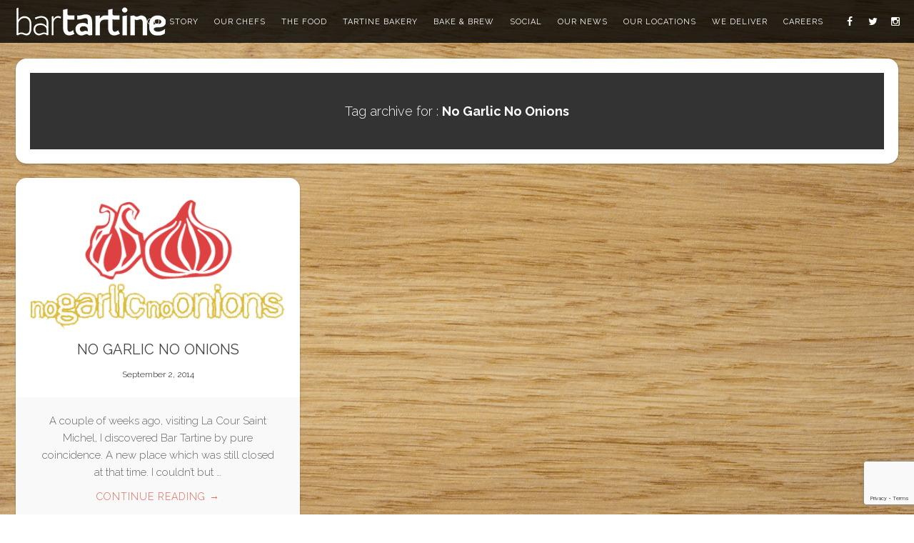

--- FILE ---
content_type: text/html; charset=UTF-8
request_url: https://bar-tartine.com/tag/no-garlic-no-onions/
body_size: 10547
content:
<!doctype html>
<!--[if lt IE 7]> <html class="no-js lt-ie9 lt-ie8 lt-ie7" lang="en-US"> <![endif]-->
<!--[if IE 7]>    <html class="no-js lt-ie9 lt-ie8" lang="en-US"> <![endif]-->
<!--[if IE 8]>    <html class="no-js lt-ie9" lang="en-US"> <![endif]-->
<!--[if IE 9]>    <html class="no-js lt-ie10" lang="en-US"> <![endif]-->
<!--[if gt IE 8]><!--> <html class="no-js" lang="en-US"> <!--<![endif]-->

<head>
<meta name="MobileOptimized" content="width" />
<meta name="HandheldFriendly" content="true" />
<meta name="generator" content="Drupal 8 (https://www.drupal.org)" />

    <meta http-equiv="Content-Type" content="text/html; charset=UTF-8" />
    <meta name='viewport' content='width=device-width, initial-scale=1, maximum-scale=5, user-scalable=yes' />
    <link rel="profile" href="http://gmpg.org/xfn/11" />
    
    <title>No Garlic No Onions &#8211; Bar Tartine</title>
<meta name='robots' content='max-image-preview:large' />
<script type='application/javascript'>console.log('PixelYourSite Free version 9.4.7');</script>
<link rel='dns-prefetch' href='//fonts.googleapis.com' />
<link rel="alternate" type="application/rss+xml" title="Bar Tartine &raquo; Feed" href="https://bar-tartine.com/feed/" />
<link rel="alternate" type="application/rss+xml" title="Bar Tartine &raquo; Comments Feed" href="https://bar-tartine.com/comments/feed/" />
<link rel="alternate" type="application/rss+xml" title="Bar Tartine &raquo; No Garlic No Onions Tag Feed" href="https://bar-tartine.com/tag/no-garlic-no-onions/feed/" />
<script type="text/javascript">
window._wpemojiSettings = {"baseUrl":"https:\/\/s.w.org\/images\/core\/emoji\/14.0.0\/72x72\/","ext":".png","svgUrl":"https:\/\/s.w.org\/images\/core\/emoji\/14.0.0\/svg\/","svgExt":".svg","source":{"concatemoji":"https:\/\/bar-tartine.com\/lib\/js\/wp-emoji-release.min.js"}};
/*! This file is auto-generated */
!function(e,a,t){var n,r,o,i=a.createElement("canvas"),p=i.getContext&&i.getContext("2d");function s(e,t){p.clearRect(0,0,i.width,i.height),p.fillText(e,0,0);e=i.toDataURL();return p.clearRect(0,0,i.width,i.height),p.fillText(t,0,0),e===i.toDataURL()}function c(e){var t=a.createElement("script");t.src=e,t.defer=t.type="text/javascript",a.getElementsByTagName("head")[0].appendChild(t)}for(o=Array("flag","emoji"),t.supports={everything:!0,everythingExceptFlag:!0},r=0;r<o.length;r++)t.supports[o[r]]=function(e){if(p&&p.fillText)switch(p.textBaseline="top",p.font="600 32px Arial",e){case"flag":return s("\ud83c\udff3\ufe0f\u200d\u26a7\ufe0f","\ud83c\udff3\ufe0f\u200b\u26a7\ufe0f")?!1:!s("\ud83c\uddfa\ud83c\uddf3","\ud83c\uddfa\u200b\ud83c\uddf3")&&!s("\ud83c\udff4\udb40\udc67\udb40\udc62\udb40\udc65\udb40\udc6e\udb40\udc67\udb40\udc7f","\ud83c\udff4\u200b\udb40\udc67\u200b\udb40\udc62\u200b\udb40\udc65\u200b\udb40\udc6e\u200b\udb40\udc67\u200b\udb40\udc7f");case"emoji":return!s("\ud83e\udef1\ud83c\udffb\u200d\ud83e\udef2\ud83c\udfff","\ud83e\udef1\ud83c\udffb\u200b\ud83e\udef2\ud83c\udfff")}return!1}(o[r]),t.supports.everything=t.supports.everything&&t.supports[o[r]],"flag"!==o[r]&&(t.supports.everythingExceptFlag=t.supports.everythingExceptFlag&&t.supports[o[r]]);t.supports.everythingExceptFlag=t.supports.everythingExceptFlag&&!t.supports.flag,t.DOMReady=!1,t.readyCallback=function(){t.DOMReady=!0},t.supports.everything||(n=function(){t.readyCallback()},a.addEventListener?(a.addEventListener("DOMContentLoaded",n,!1),e.addEventListener("load",n,!1)):(e.attachEvent("onload",n),a.attachEvent("onreadystatechange",function(){"complete"===a.readyState&&t.readyCallback()})),(e=t.source||{}).concatemoji?c(e.concatemoji):e.wpemoji&&e.twemoji&&(c(e.twemoji),c(e.wpemoji)))}(window,document,window._wpemojiSettings);
</script>
<style type="text/css">
img.wp-smiley,
img.emoji {
	display: inline !important;
	border: none !important;
	box-shadow: none !important;
	height: 1em !important;
	width: 1em !important;
	margin: 0 0.07em !important;
	vertical-align: -0.1em !important;
	background: none !important;
	padding: 0 !important;
}
</style>
	<link rel='stylesheet' id='sbi_styles-css' href='https://bar-tartine.com/core/modules/313e568472/css/sbi-styles.min.css' type='text/css' media='all' />
<link rel='stylesheet' id='wp-block-library-css' href='https://bar-tartine.com/lib/css/dist/block-library/style.min.css' type='text/css' media='all' />
<link rel='stylesheet' id='classic-theme-styles-css' href='https://bar-tartine.com/lib/css/classic-themes.min.css' type='text/css' media='all' />
<style id='global-styles-inline-css' type='text/css'>
body{--wp--preset--color--black: #000000;--wp--preset--color--cyan-bluish-gray: #abb8c3;--wp--preset--color--white: #ffffff;--wp--preset--color--pale-pink: #f78da7;--wp--preset--color--vivid-red: #cf2e2e;--wp--preset--color--luminous-vivid-orange: #ff6900;--wp--preset--color--luminous-vivid-amber: #fcb900;--wp--preset--color--light-green-cyan: #7bdcb5;--wp--preset--color--vivid-green-cyan: #00d084;--wp--preset--color--pale-cyan-blue: #8ed1fc;--wp--preset--color--vivid-cyan-blue: #0693e3;--wp--preset--color--vivid-purple: #9b51e0;--wp--preset--gradient--vivid-cyan-blue-to-vivid-purple: linear-gradient(135deg,rgba(6,147,227,1) 0%,rgb(155,81,224) 100%);--wp--preset--gradient--light-green-cyan-to-vivid-green-cyan: linear-gradient(135deg,rgb(122,220,180) 0%,rgb(0,208,130) 100%);--wp--preset--gradient--luminous-vivid-amber-to-luminous-vivid-orange: linear-gradient(135deg,rgba(252,185,0,1) 0%,rgba(255,105,0,1) 100%);--wp--preset--gradient--luminous-vivid-orange-to-vivid-red: linear-gradient(135deg,rgba(255,105,0,1) 0%,rgb(207,46,46) 100%);--wp--preset--gradient--very-light-gray-to-cyan-bluish-gray: linear-gradient(135deg,rgb(238,238,238) 0%,rgb(169,184,195) 100%);--wp--preset--gradient--cool-to-warm-spectrum: linear-gradient(135deg,rgb(74,234,220) 0%,rgb(151,120,209) 20%,rgb(207,42,186) 40%,rgb(238,44,130) 60%,rgb(251,105,98) 80%,rgb(254,248,76) 100%);--wp--preset--gradient--blush-light-purple: linear-gradient(135deg,rgb(255,206,236) 0%,rgb(152,150,240) 100%);--wp--preset--gradient--blush-bordeaux: linear-gradient(135deg,rgb(254,205,165) 0%,rgb(254,45,45) 50%,rgb(107,0,62) 100%);--wp--preset--gradient--luminous-dusk: linear-gradient(135deg,rgb(255,203,112) 0%,rgb(199,81,192) 50%,rgb(65,88,208) 100%);--wp--preset--gradient--pale-ocean: linear-gradient(135deg,rgb(255,245,203) 0%,rgb(182,227,212) 50%,rgb(51,167,181) 100%);--wp--preset--gradient--electric-grass: linear-gradient(135deg,rgb(202,248,128) 0%,rgb(113,206,126) 100%);--wp--preset--gradient--midnight: linear-gradient(135deg,rgb(2,3,129) 0%,rgb(40,116,252) 100%);--wp--preset--duotone--dark-grayscale: url('#wp-duotone-dark-grayscale');--wp--preset--duotone--grayscale: url('#wp-duotone-grayscale');--wp--preset--duotone--purple-yellow: url('#wp-duotone-purple-yellow');--wp--preset--duotone--blue-red: url('#wp-duotone-blue-red');--wp--preset--duotone--midnight: url('#wp-duotone-midnight');--wp--preset--duotone--magenta-yellow: url('#wp-duotone-magenta-yellow');--wp--preset--duotone--purple-green: url('#wp-duotone-purple-green');--wp--preset--duotone--blue-orange: url('#wp-duotone-blue-orange');--wp--preset--font-size--small: 13px;--wp--preset--font-size--medium: 20px;--wp--preset--font-size--large: 36px;--wp--preset--font-size--x-large: 42px;--wp--preset--spacing--20: 0.44rem;--wp--preset--spacing--30: 0.67rem;--wp--preset--spacing--40: 1rem;--wp--preset--spacing--50: 1.5rem;--wp--preset--spacing--60: 2.25rem;--wp--preset--spacing--70: 3.38rem;--wp--preset--spacing--80: 5.06rem;--wp--preset--shadow--natural: 6px 6px 9px rgba(0, 0, 0, 0.2);--wp--preset--shadow--deep: 12px 12px 50px rgba(0, 0, 0, 0.4);--wp--preset--shadow--sharp: 6px 6px 0px rgba(0, 0, 0, 0.2);--wp--preset--shadow--outlined: 6px 6px 0px -3px rgba(255, 255, 255, 1), 6px 6px rgba(0, 0, 0, 1);--wp--preset--shadow--crisp: 6px 6px 0px rgba(0, 0, 0, 1);}:where(.is-layout-flex){gap: 0.5em;}body .is-layout-flow > .alignleft{float: left;margin-inline-start: 0;margin-inline-end: 2em;}body .is-layout-flow > .alignright{float: right;margin-inline-start: 2em;margin-inline-end: 0;}body .is-layout-flow > .aligncenter{margin-left: auto !important;margin-right: auto !important;}body .is-layout-constrained > .alignleft{float: left;margin-inline-start: 0;margin-inline-end: 2em;}body .is-layout-constrained > .alignright{float: right;margin-inline-start: 2em;margin-inline-end: 0;}body .is-layout-constrained > .aligncenter{margin-left: auto !important;margin-right: auto !important;}body .is-layout-constrained > :where(:not(.alignleft):not(.alignright):not(.alignfull)){max-width: var(--wp--style--global--content-size);margin-left: auto !important;margin-right: auto !important;}body .is-layout-constrained > .alignwide{max-width: var(--wp--style--global--wide-size);}body .is-layout-flex{display: flex;}body .is-layout-flex{flex-wrap: wrap;align-items: center;}body .is-layout-flex > *{margin: 0;}:where(.wp-block-columns.is-layout-flex){gap: 2em;}.has-black-color{color: var(--wp--preset--color--black) !important;}.has-cyan-bluish-gray-color{color: var(--wp--preset--color--cyan-bluish-gray) !important;}.has-white-color{color: var(--wp--preset--color--white) !important;}.has-pale-pink-color{color: var(--wp--preset--color--pale-pink) !important;}.has-vivid-red-color{color: var(--wp--preset--color--vivid-red) !important;}.has-luminous-vivid-orange-color{color: var(--wp--preset--color--luminous-vivid-orange) !important;}.has-luminous-vivid-amber-color{color: var(--wp--preset--color--luminous-vivid-amber) !important;}.has-light-green-cyan-color{color: var(--wp--preset--color--light-green-cyan) !important;}.has-vivid-green-cyan-color{color: var(--wp--preset--color--vivid-green-cyan) !important;}.has-pale-cyan-blue-color{color: var(--wp--preset--color--pale-cyan-blue) !important;}.has-vivid-cyan-blue-color{color: var(--wp--preset--color--vivid-cyan-blue) !important;}.has-vivid-purple-color{color: var(--wp--preset--color--vivid-purple) !important;}.has-black-background-color{background-color: var(--wp--preset--color--black) !important;}.has-cyan-bluish-gray-background-color{background-color: var(--wp--preset--color--cyan-bluish-gray) !important;}.has-white-background-color{background-color: var(--wp--preset--color--white) !important;}.has-pale-pink-background-color{background-color: var(--wp--preset--color--pale-pink) !important;}.has-vivid-red-background-color{background-color: var(--wp--preset--color--vivid-red) !important;}.has-luminous-vivid-orange-background-color{background-color: var(--wp--preset--color--luminous-vivid-orange) !important;}.has-luminous-vivid-amber-background-color{background-color: var(--wp--preset--color--luminous-vivid-amber) !important;}.has-light-green-cyan-background-color{background-color: var(--wp--preset--color--light-green-cyan) !important;}.has-vivid-green-cyan-background-color{background-color: var(--wp--preset--color--vivid-green-cyan) !important;}.has-pale-cyan-blue-background-color{background-color: var(--wp--preset--color--pale-cyan-blue) !important;}.has-vivid-cyan-blue-background-color{background-color: var(--wp--preset--color--vivid-cyan-blue) !important;}.has-vivid-purple-background-color{background-color: var(--wp--preset--color--vivid-purple) !important;}.has-black-border-color{border-color: var(--wp--preset--color--black) !important;}.has-cyan-bluish-gray-border-color{border-color: var(--wp--preset--color--cyan-bluish-gray) !important;}.has-white-border-color{border-color: var(--wp--preset--color--white) !important;}.has-pale-pink-border-color{border-color: var(--wp--preset--color--pale-pink) !important;}.has-vivid-red-border-color{border-color: var(--wp--preset--color--vivid-red) !important;}.has-luminous-vivid-orange-border-color{border-color: var(--wp--preset--color--luminous-vivid-orange) !important;}.has-luminous-vivid-amber-border-color{border-color: var(--wp--preset--color--luminous-vivid-amber) !important;}.has-light-green-cyan-border-color{border-color: var(--wp--preset--color--light-green-cyan) !important;}.has-vivid-green-cyan-border-color{border-color: var(--wp--preset--color--vivid-green-cyan) !important;}.has-pale-cyan-blue-border-color{border-color: var(--wp--preset--color--pale-cyan-blue) !important;}.has-vivid-cyan-blue-border-color{border-color: var(--wp--preset--color--vivid-cyan-blue) !important;}.has-vivid-purple-border-color{border-color: var(--wp--preset--color--vivid-purple) !important;}.has-vivid-cyan-blue-to-vivid-purple-gradient-background{background: var(--wp--preset--gradient--vivid-cyan-blue-to-vivid-purple) !important;}.has-light-green-cyan-to-vivid-green-cyan-gradient-background{background: var(--wp--preset--gradient--light-green-cyan-to-vivid-green-cyan) !important;}.has-luminous-vivid-amber-to-luminous-vivid-orange-gradient-background{background: var(--wp--preset--gradient--luminous-vivid-amber-to-luminous-vivid-orange) !important;}.has-luminous-vivid-orange-to-vivid-red-gradient-background{background: var(--wp--preset--gradient--luminous-vivid-orange-to-vivid-red) !important;}.has-very-light-gray-to-cyan-bluish-gray-gradient-background{background: var(--wp--preset--gradient--very-light-gray-to-cyan-bluish-gray) !important;}.has-cool-to-warm-spectrum-gradient-background{background: var(--wp--preset--gradient--cool-to-warm-spectrum) !important;}.has-blush-light-purple-gradient-background{background: var(--wp--preset--gradient--blush-light-purple) !important;}.has-blush-bordeaux-gradient-background{background: var(--wp--preset--gradient--blush-bordeaux) !important;}.has-luminous-dusk-gradient-background{background: var(--wp--preset--gradient--luminous-dusk) !important;}.has-pale-ocean-gradient-background{background: var(--wp--preset--gradient--pale-ocean) !important;}.has-electric-grass-gradient-background{background: var(--wp--preset--gradient--electric-grass) !important;}.has-midnight-gradient-background{background: var(--wp--preset--gradient--midnight) !important;}.has-small-font-size{font-size: var(--wp--preset--font-size--small) !important;}.has-medium-font-size{font-size: var(--wp--preset--font-size--medium) !important;}.has-large-font-size{font-size: var(--wp--preset--font-size--large) !important;}.has-x-large-font-size{font-size: var(--wp--preset--font-size--x-large) !important;}
.wp-block-navigation a:where(:not(.wp-element-button)){color: inherit;}
:where(.wp-block-columns.is-layout-flex){gap: 2em;}
.wp-block-pullquote{font-size: 1.5em;line-height: 1.6;}
</style>
<link rel='stylesheet' id='contact-form-7-css' href='https://bar-tartine.com/core/modules/8516d2654f/includes/css/styles.css' type='text/css' media='all' />
<link rel='stylesheet' id='jeg-fontawesome-css' href='https://bar-tartine.com/core/views/6cb012c8c5/public/fontawesome/font-awesome.min.css' type='text/css' media='all' />
<link rel='stylesheet' id='jeg-jkreativ-icon-css' href='https://bar-tartine.com/core/views/6cb012c8c5/public/jkreativ-icon/jkreativ-icon.min.css' type='text/css' media='all' />
<link rel='stylesheet' id='jeg-normalize-css' href='https://bar-tartine.com/core/views/6cb012c8c5/design.css' type='text/css' media='all' />
<link rel='stylesheet' id='jeg-plugin-css' href='https://bar-tartine.com/core/views/6cb012c8c5/public/css/plugin.css' type='text/css' media='all' />
<link rel='stylesheet' id='jeg-maincss-css' href='https://bar-tartine.com/core/views/6cb012c8c5/public/css/main.css' type='text/css' media='all' />
<link rel='stylesheet' id='jeg-boxed-css' href='https://bar-tartine.com/core/views/6cb012c8c5/public/css/boxed.css' type='text/css' media='all' />
<link rel='stylesheet' id='jeg-transparent-css' href='https://bar-tartine.com/core/views/6cb012c8c5/public/css/transparent.css' type='text/css' media='all' />
<link rel='stylesheet' id='jeg-mediaelement-css' href='https://bar-tartine.com/core/views/6cb012c8c5/public/mediaelementjs/mediaelementplayer.min.css' type='text/css' media='all' />
<link rel='stylesheet' id='jeg-responsive-css' href='https://bar-tartine.com/core/views/6cb012c8c5/public/css/responsive.css' type='text/css' media='all' />
<link rel='stylesheet' id='switch_style-css' href='https://bar-tartine.com/core/views/6cb012c8c5/public/css/dark.css' type='text/css' media='all' />
<style id='switch_style-inline-css' type='text/css'>




	.navcontent a,  .topnavigation .navcontent a, .topnavigationwoo .accountdrop li a, .topnavigationsearch i, .topnavigationwoo .topaccount span, .topnavigationwoo .topcart a, .topnavigation .footsocial i  { color : #ffffff }
	.topnavigationwoo .topaccount span, .topnavigationwoo .topcart a, .topnavigation .footsocial a { color : #e56b5b }

	.navcontent > ul > li.hovered > a, .topnavigation #mega_main_menu.top_navigation > .menu_holder > .menu_inner > ul > li.hovered > .item_link * { color : #e56b5b }


	.topnavigationsearch { display: none; }

















	.headermenu .searchheader { display : none; }



	.navright.mobile-search-trigger { display : none; }

	.mobile-float { background-color : #0c0c0c }
	.mobile-menu h2 { color : #ffffff }
	.mobile-menu li a { background-color :#ffffff }
	.mobile-menu li a { color :#e56b5b }
	.mobile-menu li a { border-top-color :#cfcfcf }
	.mobile-menu li a { border-bottom-color :#cfcfcf }

	.mobile-menu li a:hover, .mobile-menu li[class^='current'] > a, .mobile-menu li[class*='current_'] > a { background-color : #000000 }
	.mobile-menu li a:hover, .mobile-menu li[class^='current'] > a, .mobile-menu li[class*='current_'] > a { color : #ffffff }
	.mobile-menu li a:hover, .mobile-menu li[class^='current'] > a, .mobile-menu li[class*='current_'] > a { border-top-color : #232323 }
	.mobile-menu li a:hover, .mobile-menu li[class^='current'] > a, .mobile-menu li[class*='current_'] > a { border-bottom-color : #2d2d2d }
	.mobile-menu li a:hover, .mobile-menu li[class^='current'] > a, .mobile-menu li[class*='current_'] > a { border-left-color : #e56b5b }






	.landing-footer { background-color :  #000000 }
	 .landing-btm-footer { background-color : #e56b5b }
	 .landing-footer-copyright { color : #ffffff }













	body { color : #0c0c0c }
	 a, .jkreativ .jkreativ-woocommerce .star-rating span:after, .replycomment, .closecommentform, .slide-dot.selected { color : #e56b5b }
	 a:hover { color : #e55542 }











/* one line top menu*/
.topsearchwrapper, .horizontalnav .contentheaderspace, .horizontalnav .topnavigation, .navcontent li, .topnavigationsearch {
	height: 60px;
}

.topsearchwrapper .closesearch, .horizontalnav .contentheaderspace, .horizontalnav .topnavigation, .navcontent > ul > li, .topnavigationsearch {
	line-height: 62px;
}

.topnavigation .footsocial, .topnavigation .topnavigationwoo, .topsearchwrapper input, .horizontalnav .langwrapper, .horizontalnav .langwrapper ul li {
	line-height: 60px;
	height: 60px;
}

.horizontalnav .portfolioholderwrap {
	margin-top: 60px;
}

.horizontalnav .filterfloat, .horizontalnav .portfolionavbar {
	top: 60px;
}

.horizontalnav .fs-container {
	margin-top: 60px;
}

.horizontalnav .blog-normal-wrapper {
	padding-top: 60px;
}

.landing-bottom-space {
	height : 60px;
}

.topnavigation #mega_main_menu > .menu_holder > .menu_inner > ul > li {
	line-height: 60px;
}

.topnavigation #mega_main_menu.top_navigation > .menu_holder > .menu_inner > .nav_logo > .logo_link,
.topnavigation #mega_main_menu.top_navigation > .menu_holder > .menu_inner > .nav_logo > .mobile_toggle,
.topnavigation #mega_main_menu.top_navigation > .menu_holder > .menu_inner > ul > li > .item_link,
.topnavigation #mega_main_menu.top_navigation > .menu_holder > .menu_inner > ul > li > .item_link > span,
.topnavigation #mega_main_menu.top_navigation > .menu_holder > .menu_inner > ul > li.nav_search_box,
.topnavigation #mega_main_menu.top_navigation.icons-left > .menu_holder > .menu_inner > ul > li > .item_link > i,
.topnavigation #mega_main_menu.top_navigation.icons-right > .menu_holder > .menu_inner > ul > li > .item_link > i,
.topnavigation #mega_main_menu.top_navigation.icons-top > .menu_holder > .menu_inner > ul > li > .item_link.disable_icon > span,
.topnavigation #mega_main_menu.top_navigation.icons-top > .menu_holder > .menu_inner > ul > li > .item_link.menu_item_without_text > i {
	line-height: 60px;
	height: 60px;
}


/** font setup **/

body,
.mainnav li a h2,
.footcopy,
.slider-button .button-text,
.jnpslider .slider-alternate,
.mainnav .childmenu h2 {
	font-family : "Raleway";
}
h1 , h2 , h3 , h4 , h5 , h6,
.portfolioitem .info h2,
.productitem .pinfo h2,
.productitem .price > span.amount,
.jkreativ table.shop_table th,
.jkreativ .totals_table,
.blog-normal-article .readmore,
.blog-sidebar-title h3,
.highlight,
.jnpslider h2,
.item .text1, .item .text3,
.iosSlider .slider .item .text1, .iosSlider .slider .item .text2, .iosSlider .slider .item .text3,
.kenburntextcontent.item .text1, .kenburntextcontent.item .text2, .kenburntextcontent.item .text3,
.section-blog-list .note-title {
	font-family : "Raleway";
}
.mainnav .childmenu .childmenu h2,
.additionalblock p,
.filterfloatbutton,
.filterfloatlist h3,
.blogfilter h3,
.portfoliofilterbutton, .blogfilterbutton,
.portfolio-date,
.portfolio-meta-desc,
.portfolio-link > span, .portfolio-single-nav > span,
.portfolioitem .info p,
.productitem .pinfo > small,
.jkreativ .jkreativ-woocommerce .article-header > span,
.clean-blog-wrapper .article-header h2, .article-header h1,
.jnpslider .amp,
.item .text2,
.creditcontainer .top,
.slidewrapper .item em,
.blog-normal-article .article-quote-wrapper quote,
.clean-blog-article .article-quote-wrapper quote,
.article-sidebar .article-category,
.notfoundtext,
.dropcaps,
blockquote p,
.testimonialblock p,
.imageholderdesc,
.contactheading,
.teammeta > span,
.pricing-table .price > em,
.price-heading span,
.landingmasonryitem .info p,
section quote,
.sectioncontainer .serviceitem h3, .kenburntextcontent em,
.section-header > em,
.iosSlider em,
.sl-slider em,
div.ps-caption-content,
.topnavmsg,
.headermenu .searchcontent input,
.counterblock .title,
#leftsidebar .footlink li a,
.article-quote-wrapper quote span,
.slider-header em, em, em > *, i, i > * ,
.item .text2,
.footcopy,
.section-blog-list .note-author, .section-blog-list .note-readmore,
#leftsidebar .langwrapper {
	font-family : "Raleway";
}

/*** additional css ***/
.navcontent a{padding: 0 11px;}
.navcontent > ul > li.hovered > a:after, 
.navcontent > ul > li.current-menu-item > a:after{
    display:none;
}
.horizontalnav .topnavigation {background: rgba(0,0,0,0.8);}
.landing-footer{display:none;}
.landing-btm-footer{padding:20px;border-top:0px;}
input[type="submit"]{
    color: #ffffff;
    background: #e56b5b;
    border-color: #e56b5b;
}
input,textarea{
    background: #fbfbfb;
    border-radius: 0px;
    border: none;
    border-bottom: 2px dashed #7c7c7c;
    background: transparent;
    width: 90%;
    height: 60px;
    font-size: 16px;

}
.mobile-copyright{color: #ffffff; background: #000;}
.pageinnerwrapper {
    -webkit-box-shadow: 2px 2px 5px #333333;
    box-shadow: 2px 2px 5px #333333;
    border: 1px solid #333333;
    border-color: #333333;
    border-radius: 2px;
}
.share-block > div{color:#000;}
.twitter-share-block, 
.facebook-share-block, 
.googleplus-share-block,
.pinterest-share-block{
    background: #fff;
    border: 3px solid #ec6851;
    border-radius: 3px;  
}
.twitter-share-block:hover, 
.facebook-share-block:hover, 
.googleplus-share-block:hover,
.pinterest-share-block:hover{
    background: #ec6851;
    border: 3px solid #000; 
}
.vc_btn3.vc_btn3-color-blue, .vc_btn3.vc_btn3-color-blue.vc_btn3-style-flat {
    color: #000!important;
    background-color: #fff!important;
    border: 2px solid black;
    border-radius: 5px;
}
.vc_btn3.vc_btn3-color-blue:hover,
.vc_btn3.vc_btn3-color-blue.vc_btn3-style-flat:hover {
    color: #fff!important;
    background-color: #ec6851!important;
    border: 2px solid black;
    border-radius: 5px;
}
.vc_btn3.vc_btn3-size-md.vc_btn3-icon-left:not(.vc_btn3-o-empty) .vc_btn3-icon{
    display:none!important;
}
.vc_btn3.vc_btn3-size-md.vc_btn3-icon-left:not(.vc_btn3-o-empty) {
    padding: 15px 25px!important;
}
.article-masonry-box{border-radius: 15px;}
span.meta-top {
    display: none;
}
.portfoliosidebarmeta.withcontent{display:none;}
@media only screen and (max-width: 750px){
    .sectioncontainer{max-width:95%;padding:0px;}
}
.mandyborder{border: 1px solid #000;}
.pageinnerwrapper{box-shadow: 3px 3px 6px #333333;
    border: 1px solid #dadada;
    border-color: #dadada;
    border-radius: 2px;}
.landing-footer-copyright a { color: #fff!important; }body { 
	background-color: #ffffff;
	background-image: url('https://bar-tartine.com/storage/wood-design-restaurant.png');
	background-position: left top;
	background-repeat: no-repeat;
	background-attachment: fixed;
	background-size: cover;
}
</style>
<link rel='stylesheet' id='jeg_font_0-css' href='https://fonts.googleapis.com/css?family=Raleway:400,100,200,300,500,600,700,800,900' type='text/css' media='all' />
<link rel='stylesheet' id='jeg_font_1-css' href='https://fonts.googleapis.com/css?family=Raleway:400,100,200,300,500,600,700,800,900' type='text/css' media='all' />
<link rel='stylesheet' id='jeg_font_2-css' href='https://fonts.googleapis.com/css?family=Raleway:400,100,200,300,500,600,700,800,900' type='text/css' media='all' />
<link rel='stylesheet' id='bsf-Defaults-css' href='https://bar-tartine.com/storage/smile_fonts/Defaults/Defaults.css' type='text/css' media='all' />
<script type='text/javascript' id='jquery-core-js-extra'>
/* <![CDATA[ */
var jkreativoption = {"adminurl":"https:\/\/bar-tartine.com\/wp-admin\/admin-ajax.php","imageurl":"jeg_get_image"};
/* ]]> */
</script>
<script type='text/javascript' src='https://bar-tartine.com/lib/js/jquery/jquery.min.js' id='jquery-core-js'></script>
<script type='text/javascript' src='https://bar-tartine.com/lib/js/jquery/jquery-migrate.min.js' id='jquery-migrate-js'></script>
<script type='text/javascript' src='https://bar-tartine.com/core/modules/pixelyoursite/dist/scripts/jquery.bind-first-0.2.3.min.js' id='jquery-bind-first-js'></script>
<script type='text/javascript' src='https://bar-tartine.com/core/modules/pixelyoursite/dist/scripts/js.cookie-2.1.3.min.js' id='js-cookie-pys-js'></script>
<script type='text/javascript' id='pys-js-extra'>
/* <![CDATA[ */
var pysOptions = {"staticEvents":{"facebook":{"init_event":[{"delay":0,"type":"static","name":"PageView","pixelIds":["1047570349920253"],"eventID":"ada47b00-9a5a-4918-86b3-013e2a91b823","params":{"post_category":"Our News","page_title":"No Garlic No Onions","post_type":"tag","post_id":41,"plugin":"PixelYourSite","user_role":"guest","event_url":"bar-tartine.com\/tag\/no-garlic-no-onions\/"},"e_id":"init_event","ids":[],"hasTimeWindow":false,"timeWindow":0,"woo_order":"","edd_order":""}]}},"dynamicEvents":[],"triggerEvents":[],"triggerEventTypes":[],"facebook":{"pixelIds":["1047570349920253"],"advancedMatching":[],"advancedMatchingEnabled":true,"removeMetadata":false,"contentParams":{"post_type":"tag","post_id":41,"content_name":"No Garlic No Onions"},"commentEventEnabled":true,"wooVariableAsSimple":false,"downloadEnabled":true,"formEventEnabled":true,"serverApiEnabled":true,"wooCRSendFromServer":false,"send_external_id":null},"debug":"","siteUrl":"https:\/\/bar-tartine.com","ajaxUrl":"https:\/\/bar-tartine.com\/wp-admin\/admin-ajax.php","ajax_event":"edeef76caa","enable_remove_download_url_param":"1","cookie_duration":"7","last_visit_duration":"60","enable_success_send_form":"","ajaxForServerEvent":"1","gdpr":{"ajax_enabled":false,"all_disabled_by_api":false,"facebook_disabled_by_api":false,"analytics_disabled_by_api":false,"google_ads_disabled_by_api":false,"pinterest_disabled_by_api":false,"bing_disabled_by_api":false,"externalID_disabled_by_api":false,"facebook_prior_consent_enabled":true,"analytics_prior_consent_enabled":true,"google_ads_prior_consent_enabled":null,"pinterest_prior_consent_enabled":true,"bing_prior_consent_enabled":true,"cookiebot_integration_enabled":false,"cookiebot_facebook_consent_category":"marketing","cookiebot_analytics_consent_category":"statistics","cookiebot_tiktok_consent_category":"marketing","cookiebot_google_ads_consent_category":null,"cookiebot_pinterest_consent_category":"marketing","cookiebot_bing_consent_category":"marketing","consent_magic_integration_enabled":false,"real_cookie_banner_integration_enabled":false,"cookie_notice_integration_enabled":false,"cookie_law_info_integration_enabled":false},"cookie":{"disabled_all_cookie":false,"disabled_advanced_form_data_cookie":false,"disabled_landing_page_cookie":false,"disabled_first_visit_cookie":false,"disabled_trafficsource_cookie":false,"disabled_utmTerms_cookie":false,"disabled_utmId_cookie":false},"woo":{"enabled":false},"edd":{"enabled":false}};
/* ]]> */
</script>
<script type='text/javascript' src='https://bar-tartine.com/core/modules/pixelyoursite/dist/scripts/public.js' id='pys-js'></script>
<!-- Meta Pixel Code --> <script> !function(f,b,e,v,n,t,s) {if(f.fbq)return;n=f.fbq=function(){n.callMethod? n.callMethod.apply(n,arguments):n.queue.push(arguments)}; if(!f._fbq)f._fbq=n;n.push=n;n.loaded=!0;n.version='2.0'; n.queue=[];t=b.createElement(e);t.async=!0; t.src=v;s=b.getElementsByTagName(e)[0]; s.parentNode.insertBefore(t,s)}(window, document,'script', 'https://connect.facebook.net/en_US/fbevents.js'); fbq('init', '1047570349920253'); fbq('track', 'PageView'); </script> <noscript><img height="1" width="1" style="display:none" src="https://www.facebook.com/tr?id=1047570349920253&ev=PageView&noscript=1" /></noscript> <!-- End Meta Pixel Code -->

<!-- Google Tag Manager -->
<script>(function(w,d,s,l,i){w[l]=w[l]||[];w[l].push({'gtm.start':
new Date().getTime(),event:'gtm.js'});var f=d.getElementsByTagName(s)[0],
j=d.createElement(s),dl=l!='dataLayer'?'&l='+l:'';j.async=true;j.src=
'https://www.googletagmanager.com/gtm.js?id='+i+dl;f.parentNode.insertBefore(j,f);
})(window,document,'script','dataLayer','GTM-NDCRRJXX');</script>
<!-- End Google Tag Manager --><style type="text/css">.recentcomments a{display:inline !important;padding:0 !important;margin:0 !important;}</style>
<link rel="icon" href="https://bar-tartine.com/storage/cropped-site-icon-32x32.png" sizes="32x32" />
<link rel="icon" href="https://bar-tartine.com/storage/cropped-site-icon-192x192.png" sizes="192x192" />
<link rel="apple-touch-icon" href="https://bar-tartine.com/storage/cropped-site-icon-180x180.png" />
<meta name="msapplication-TileImage" content="https://bar-tartine.com/storage/cropped-site-icon-270x270.png" />
<noscript><style> .wpb_animate_when_almost_visible { opacity: 1; }</style></noscript>   <script type="application/ld+json">
{ "@context" : "http://schema.org",
  "@type" : "Organization",
  "name" : "BarTartine",
  "url" : "http://www.bar-tartine.com/",
  "sameAs" : [ "http://www.facebook.com/bartartine/",
    "http://http://www.instagram.com/bartartine/",
    "http://twitter.com/bar_tartine"]
}
</script>
  <script data-ad-client="ca-pub-6215930093264148" async src="https://pagead2.googlesyndication.com/pagead/js/adsbygoogle.js"></script>
</head>
<body class="archive tag tag-no-garlic-no-onions tag-41 horizontalnav jkreativ wpb-js-composer js-comp-ver-6.11.0 vc_responsive">
<!--[if lt IE 9]>
    <p class="chromeframe">You are using an <strong>outdated</strong> browser. Please <a href="http://browsehappy.com/">upgrade your browser</a> or <a href="http://www.google.com/chromeframe/?redirect=true">activate Google Chrome Frame</a> to improve your experience.</p>
<![endif]-->
<div class="jviewport">
    <!-- mobile menu -->
<div id="main-mobile-menu" class="mobile-menu" data-position="left">
    <div class="mobile-main-menu mobile-menu-content">
    <h2>Menu</h2>
    <ul id="menu-main-menu" class=""><li id="menu-item-533" class="menu-item menu-item-type-custom menu-item-object-custom menu-item-home menu-item-533 bgnav"><a href="https://bar-tartine.com/#about">our story</a></li><li id="menu-item-1970" class="menu-item menu-item-type-custom menu-item-object-custom menu-item-home menu-item-1970 bgnav"><a href="https://bar-tartine.com/#chefs">our chefs</a></li><li id="menu-item-534" class="menu-item menu-item-type-custom menu-item-object-custom menu-item-home menu-item-534 bgnav"><a href="https://bar-tartine.com/#menu">the food</a></li><li id="menu-item-607" class="menu-item menu-item-type-custom menu-item-object-custom menu-item-home menu-item-607 bgnav"><a href="https://bar-tartine.com/#bakery">tartine bakery</a></li><li id="menu-item-2249" class="menu-item menu-item-type-post_type menu-item-object-page menu-item-2249 bgnav"><a href="https://bar-tartine.com/bake-brew/">bake &#038; brew</a></li><li id="menu-item-641" class="menu-item menu-item-type-custom menu-item-object-custom menu-item-home menu-item-641 bgnav"><a href="https://bar-tartine.com/#social">social</a></li><li id="menu-item-635" class="menu-item menu-item-type-custom menu-item-object-custom menu-item-home menu-item-635 bgnav"><a href="https://bar-tartine.com/#news">our news</a></li><li id="menu-item-661" class="menu-item menu-item-type-custom menu-item-object-custom menu-item-home menu-item-661 bgnav"><a href="https://bar-tartine.com/#branches">our locations</a></li><li id="menu-item-535" class="menu-item menu-item-type-custom menu-item-object-custom menu-item-home menu-item-535 bgnav"><a href="https://bar-tartine.com/#delivery">we deliver</a></li><li id="menu-item-1692" class="menu-item menu-item-type-post_type menu-item-object-page menu-item-1692 bgnav"><a href="https://bar-tartine.com/careers/">careers</a></li></ul></div>
	
	

    

	<div class="mobile-social mobile-menu-content">
		<h2>Social Link</h2>
		<ul><li><a target='_blank' href='https://www.facebook.com/bartartine/' class='social-facebook'><i class='fa fa-facebook'></i>Facebook</a></li><li><a target='_blank' href='https://twitter.com/bar_tartine' class='social-twitter'><i class='fa fa-twitter'></i>Twitter</a></li><li><a target='_blank' href='https://www.instagram.com/bartartine/' class='social-instagram'><i class='fa fa-instagram'></i>Instagram</a></li></ul>	</div>

    <div class="mobile-copyright mobile-menu-content">
        © 2018 BarTartine. All Rights Reserved. Developed by <a href="http://www.semaanifik.com/" target="_blank">Mandy</a>    </div>
	<div class="mobile-float"></div>
</div>
<!-- mobile menu end -->    <div class="container">
        <div class="containerwrapper">
            <div class="responsiveheader">
	<div class="navleft mobile-menu-trigger" data-role="main-mobile-menu">
		<div class="navleftinner">
			<div class="navleftwrapper"><span class="iconlist"></span></div>
		</div>
	</div>
		<div class="logo">
		<a href="https://bar-tartine.com">
			<img style="" data-at2x="https://bar-tartine.com/storage/bartartine-bakery-bread-lebanon.png" src="https://bar-tartine.com/storage/bartartine-bakery-restaurant-lebanon.png" alt="Bar Tartine Tartine Bakery"/>
		</a>
	</div>
	<div class="navright mobile-search-trigger">
		<div class="navrightinner">
			<div class="navrightwrapper"><span class="iconlist"></span></div>
		</div>
	</div>

	<div class="mobilesearch">
		<form method="get" action="https://bar-tartine.com/">
	<input type="text" autocomplete="off" name="s" placeholder="Type and Enter to Search">
</form>		<div class="closemobilesearch">
			<span class="fa fa-times"></span>
		</div>
	</div>
</div>
<div class="responsiveheader-wrapper"></div>            
<div class="navigation-flag"></div>
<div class="topnavigation">

	
	<div class="topwrapper ">
		<div class="topwrapperbottom">

						<div class="logo" style="padding-left: 20px;">
				<a href="https://bar-tartine.com">
					<img style="margin-top: 10px; width : px; height: px;" data-at2x="https://bar-tartine.com/storage/bartartine-bakery-bread-lebanon.png" src="https://bar-tartine.com/storage/bartartine-restaurant-bakery-lebanon.png" alt="Bar Tartine Tartine Bakery"/>
				</a>
			</div>

				<div class="footsocial">
		<ul><li><a target='_blank' href='https://www.facebook.com/bartartine/' class='social-facebook'><i class='fa fa-facebook'></i></a></li><li><a target='_blank' href='https://twitter.com/bar_tartine' class='social-twitter'><i class='fa fa-twitter'></i></a></li><li><a target='_blank' href='https://www.instagram.com/bartartine/' class='social-instagram'><i class='fa fa-instagram'></i></a></li></ul>	</div>


			<div class="topnavigationsearch">
				<i class="fa fa-search"></i>

                
			</div>
            <div class="topnavigationwrapper">
    <div class="navcontent"><ul id="menu-main-menu-1" class=""><li class="menu-item menu-item-type-custom menu-item-object-custom menu-item-home menu-item-533 bgnav"><a href="https://bar-tartine.com/#about">our story</a></li>
<li class="menu-item menu-item-type-custom menu-item-object-custom menu-item-home menu-item-1970 bgnav"><a href="https://bar-tartine.com/#chefs">our chefs</a></li>
<li class="menu-item menu-item-type-custom menu-item-object-custom menu-item-home menu-item-534 bgnav"><a href="https://bar-tartine.com/#menu">the food</a></li>
<li class="menu-item menu-item-type-custom menu-item-object-custom menu-item-home menu-item-607 bgnav"><a href="https://bar-tartine.com/#bakery">tartine bakery</a></li>
<li class="menu-item menu-item-type-post_type menu-item-object-page menu-item-2249 bgnav"><a href="https://bar-tartine.com/bake-brew/">bake &#038; brew</a></li>
<li class="menu-item menu-item-type-custom menu-item-object-custom menu-item-home menu-item-641 bgnav"><a href="https://bar-tartine.com/#social">social</a></li>
<li class="menu-item menu-item-type-custom menu-item-object-custom menu-item-home menu-item-635 bgnav"><a href="https://bar-tartine.com/#news">our news</a></li>
<li class="menu-item menu-item-type-custom menu-item-object-custom menu-item-home menu-item-661 bgnav"><a href="https://bar-tartine.com/#branches">our locations</a></li>
<li class="menu-item menu-item-type-custom menu-item-object-custom menu-item-home menu-item-535 bgnav"><a href="https://bar-tartine.com/#delivery">we deliver</a></li>
<li class="menu-item menu-item-type-post_type menu-item-object-page menu-item-1692 bgnav"><a href="https://bar-tartine.com/careers/">careers</a></li>
</ul></div></div>
            			<div class="topsearchwrapper">
				<form method="get" action="https://bar-tartine.com/">
	<input type="text" autocomplete="off" name="s" placeholder="Type and Enter to Search">
</form>				<div class="closesearch">
					<i class="fa fa-times"></i>
				</div>
			</div>
            
		</div>
	</div>

</div>
            <div id="rightsidecontainer">
                <div class="contentholder">
                    <div class="content">
<div class="headermenu">
	<div class="topheadertitle topleftmenu"> Tag archive for : <b>No Garlic No Onions</b></div>
	</div> <!-- headermenu -->
<div class="contentheaderspace"></div>
<div class="blog-masonry-wrapper">
	<div class="isotopewrapper">
		<div class='article-masonry-container article-head-container'>
						<article class='article-masonry-box'>
							<div class='article-masonry-wrapper clearfix'>
								<div class='article-head-wrapper'>
									<span> Tag archive for : <b>No Garlic No Onions</b> </span>
								</div>
							</div>
						</article>
					</div><div class="article-masonry-container">
	<article class="article-masonry-box">
		<div class="article-masonry-wrapper clearfix">
			<a href='https://bar-tartine.com/no-garlic-no-onions/'>
						<div class='article-image'>
							<img src='https://bar-tartine.com/storage/no_garlic_no_onions.png' alt='No Garlic No Onions'>
						</div>
					</a>			<h2><a href="https://bar-tartine.com/no-garlic-no-onions/">No Garlic No Onions</a></h2>

						<div class="clearfix article-meta">September 2, 2014</div>
			
						<div class="article-masonry-summary">
				<p class="post-excerpt">
					A couple of weeks ago, visiting La Cour Saint Michel, I discovered Bar Tartine by pure coincidence. A new place which was still closed at that time. I couldn’t but &hellip; <a class="readmore" href="https://bar-tartine.com/no-garlic-no-onions/">Continue reading <span class="meta-nav">&rarr;</span></a>				</p>
			</div>
			
			<div class="article-masonry-meta-wrapper">
		<div class="category-meta">
		<strong>Filled under : </strong>
		<a href="https://bar-tartine.com/category/blog/" title="">Our News</a>	</div>
	
	<div class="author-meta"><strong>Author :</strong> <a href="https://bar-tartine.com/writer/youhanna/">Youhanna</a> </div>
	
	<div class="comment-meta">
		<strong>Comment Number : </strong>
		<a href="https://bar-tartine.com/no-garlic-no-onions/#comments">
			1 Comment		</a>
	</div>
	
		<div class="tag-meta">
		<strong>Tagged on :</strong>
		<a href="https://bar-tartine.com/tag/bakery/" title="">BAKERY</a> , <a href="https://bar-tartine.com/tag/bartartine/" title="">bartartine</a> , <a href="https://bar-tartine.com/tag/no-garlic-no-onions/" title="">No Garlic No Onions</a> , <a href="https://bar-tartine.com/tag/rating/" title="">rating</a> , <a href="https://bar-tartine.com/tag/review/" title="">review</a>	</div>
	</div>		</div>
	</article>
</div>	</div>
		<div class="bloginputfilter">
		<form>
			<input type="hidden" name="blogid" value="748"/>
			<input type="hidden" name="sort"/>
			<input type="hidden" name="category"/>
			<input type="hidden" name="paged" value="1"/>
			<input type="hidden" name="action" value="get_blog_filter"/>
		</form>
	</div>
</div>
<div class="blogloader bigloader"></div>
<script>
	(function($){
		$(document).ready(function(){
			$(".blog-masonry-wrapper").jmasonryblog({
				loadAnimation : 'randomfade',
				adminurl : 'https://bar-tartine.com/wp-admin/admin-ajax.php',
				pagingajax : false
			});
		});
	})(jQuery);
</script>

							</div> <!-- .content -->
						</div> <!-- contentholder -->
					</div> <!-- #rightsidecontainer -->
				</div> <!-- .containerwrapper -->
	        	<div class="contentoverflow"></div> 
			</div> <!-- .container -->
 		</div> <!-- .jviewport --> 		 				
					<!-- Instagram Feed JS -->
<script type="text/javascript">
var sbiajaxurl = "https://bar-tartine.com/wp-admin/admin-ajax.php";
</script>
<script>

</script>
<noscript><img height="1" width="1" style="display: none;" src="https://www.facebook.com/tr?id=1047570349920253&ev=PageView&noscript=1&cd%5Bpost_category%5D=Our+News&cd%5Bpage_title%5D=No+Garlic+No+Onions&cd%5Bpost_type%5D=tag&cd%5Bpost_id%5D=41&cd%5Bplugin%5D=PixelYourSite&cd%5Buser_role%5D=guest&cd%5Bevent_url%5D=bar-tartine.com%2Ftag%2Fno-garlic-no-onions%2F" alt=""></noscript>
<script type='text/javascript' src='https://bar-tartine.com/core/modules/8516d2654f/includes/swv/js/index.js' id='swv-js'></script>
<script type='text/javascript' id='contact-form-7-js-extra'>
/* <![CDATA[ */
var wpcf7 = {"api":{"root":"https:\/\/bar-tartine.com\/wp-json\/","namespace":"contact-form-7\/v1"}};
/* ]]> */
</script>
<script type='text/javascript' src='https://bar-tartine.com/core/modules/8516d2654f/includes/js/index.js' id='contact-form-7-js'></script>
<script type='text/javascript' src='https://bar-tartine.com/core/views/6cb012c8c5/public/js/internalmin/jquery.jcommon.js' id='jkreativ_common-js'></script>
<script type='text/javascript' src='https://bar-tartine.com/core/views/6cb012c8c5/public/js/internalmin/main.js' id='jkreativ_main-js'></script>
<script type='text/javascript' src='https://bar-tartine.com/core/views/6cb012c8c5/public/mediaelementjs/mediaelement-and-player.min.js' id='jkreativ_mediaelement-js'></script>
<script type='text/javascript' id='jkreativ_plugin-js-extra'>
/* <![CDATA[ */
var joption = {"currenturl":"https:\/\/bar-tartine.com\/no-garlic-no-onions\/","adminurl":"https:\/\/bar-tartine.com\/wp-admin\/admin-ajax.php","themesurl":"https:\/\/bar-tartine.com\/core\/views\/BarTartine","ismobile":"","rightclick":"","rightclickmsg":"","enablemegamenu":"0","menucollapsed":"300","smallmenuheight":"50","loaderbackground":"#FFF","loaderlinecolor":"#000"};
/* ]]> */
</script>
<script type='text/javascript' src='https://bar-tartine.com/core/views/6cb012c8c5/public/js/external/essencialplugin.js' id='jkreativ_plugin-js'></script>
<script type='text/javascript' src='https://bar-tartine.com/core/views/6cb012c8c5/public/js/external/smoothscroll.js' id='jkreativ_smoothscroll-js'></script>
<script type='text/javascript' src='https://bar-tartine.com/core/views/6cb012c8c5/public/js/internalmin/jquery.jpageload.js' id='jkreativ_pageload-js'></script>
<script type='text/javascript' src='https://bar-tartine.com/core/views/6cb012c8c5/public/js/external/nprogress.js' id='jkreativ_nprogress-js'></script>
<script type='text/javascript' src='https://bar-tartine.com/core/views/6cb012c8c5/public/js/external/fotorama.js' id='jkreativ_fotorama-js'></script>
<script type='text/javascript' src='https://bar-tartine.com/core/views/6cb012c8c5/public/js/external/jquery.isotope.min.js' id='jkreativ_isotope-js'></script>
<script type='text/javascript' src='https://bar-tartine.com/core/views/6cb012c8c5/public/js/internalmin/jquery.jmasonryblog.js' id='jkreativ_masonryblog-js'></script>
<script type='text/javascript' src='https://www.google.com/recaptcha/api.js?render=6LdtbtElAAAAAMOWd2yrJOywKz9gm0eAYEf6Weyp' id='google-recaptcha-js'></script>
<script type='text/javascript' src='https://bar-tartine.com/lib/js/dist/vendor/wp-polyfill-inert.min.js' id='wp-polyfill-inert-js'></script>
<script type='text/javascript' src='https://bar-tartine.com/lib/js/dist/vendor/regenerator-runtime.min.js' id='regenerator-runtime-js'></script>
<script type='text/javascript' src='https://bar-tartine.com/lib/js/dist/vendor/wp-polyfill.min.js' id='wp-polyfill-js'></script>
<script type='text/javascript' id='wpcf7-recaptcha-js-extra'>
/* <![CDATA[ */
var wpcf7_recaptcha = {"sitekey":"6LdtbtElAAAAAMOWd2yrJOywKz9gm0eAYEf6Weyp","actions":{"homepage":"homepage","contactform":"contactform"}};
/* ]]> */
</script>
<script type='text/javascript' src='https://bar-tartine.com/core/modules/8516d2654f/modules/recaptcha/index.js' id='wpcf7-recaptcha-js'></script>
	</body>
</html>

--- FILE ---
content_type: text/html; charset=utf-8
request_url: https://www.google.com/recaptcha/api2/anchor?ar=1&k=6LdtbtElAAAAAMOWd2yrJOywKz9gm0eAYEf6Weyp&co=aHR0cHM6Ly9iYXItdGFydGluZS5jb206NDQz&hl=en&v=PoyoqOPhxBO7pBk68S4YbpHZ&size=invisible&anchor-ms=20000&execute-ms=30000&cb=70o7naqpuvez
body_size: 48824
content:
<!DOCTYPE HTML><html dir="ltr" lang="en"><head><meta http-equiv="Content-Type" content="text/html; charset=UTF-8">
<meta http-equiv="X-UA-Compatible" content="IE=edge">
<title>reCAPTCHA</title>
<style type="text/css">
/* cyrillic-ext */
@font-face {
  font-family: 'Roboto';
  font-style: normal;
  font-weight: 400;
  font-stretch: 100%;
  src: url(//fonts.gstatic.com/s/roboto/v48/KFO7CnqEu92Fr1ME7kSn66aGLdTylUAMa3GUBHMdazTgWw.woff2) format('woff2');
  unicode-range: U+0460-052F, U+1C80-1C8A, U+20B4, U+2DE0-2DFF, U+A640-A69F, U+FE2E-FE2F;
}
/* cyrillic */
@font-face {
  font-family: 'Roboto';
  font-style: normal;
  font-weight: 400;
  font-stretch: 100%;
  src: url(//fonts.gstatic.com/s/roboto/v48/KFO7CnqEu92Fr1ME7kSn66aGLdTylUAMa3iUBHMdazTgWw.woff2) format('woff2');
  unicode-range: U+0301, U+0400-045F, U+0490-0491, U+04B0-04B1, U+2116;
}
/* greek-ext */
@font-face {
  font-family: 'Roboto';
  font-style: normal;
  font-weight: 400;
  font-stretch: 100%;
  src: url(//fonts.gstatic.com/s/roboto/v48/KFO7CnqEu92Fr1ME7kSn66aGLdTylUAMa3CUBHMdazTgWw.woff2) format('woff2');
  unicode-range: U+1F00-1FFF;
}
/* greek */
@font-face {
  font-family: 'Roboto';
  font-style: normal;
  font-weight: 400;
  font-stretch: 100%;
  src: url(//fonts.gstatic.com/s/roboto/v48/KFO7CnqEu92Fr1ME7kSn66aGLdTylUAMa3-UBHMdazTgWw.woff2) format('woff2');
  unicode-range: U+0370-0377, U+037A-037F, U+0384-038A, U+038C, U+038E-03A1, U+03A3-03FF;
}
/* math */
@font-face {
  font-family: 'Roboto';
  font-style: normal;
  font-weight: 400;
  font-stretch: 100%;
  src: url(//fonts.gstatic.com/s/roboto/v48/KFO7CnqEu92Fr1ME7kSn66aGLdTylUAMawCUBHMdazTgWw.woff2) format('woff2');
  unicode-range: U+0302-0303, U+0305, U+0307-0308, U+0310, U+0312, U+0315, U+031A, U+0326-0327, U+032C, U+032F-0330, U+0332-0333, U+0338, U+033A, U+0346, U+034D, U+0391-03A1, U+03A3-03A9, U+03B1-03C9, U+03D1, U+03D5-03D6, U+03F0-03F1, U+03F4-03F5, U+2016-2017, U+2034-2038, U+203C, U+2040, U+2043, U+2047, U+2050, U+2057, U+205F, U+2070-2071, U+2074-208E, U+2090-209C, U+20D0-20DC, U+20E1, U+20E5-20EF, U+2100-2112, U+2114-2115, U+2117-2121, U+2123-214F, U+2190, U+2192, U+2194-21AE, U+21B0-21E5, U+21F1-21F2, U+21F4-2211, U+2213-2214, U+2216-22FF, U+2308-230B, U+2310, U+2319, U+231C-2321, U+2336-237A, U+237C, U+2395, U+239B-23B7, U+23D0, U+23DC-23E1, U+2474-2475, U+25AF, U+25B3, U+25B7, U+25BD, U+25C1, U+25CA, U+25CC, U+25FB, U+266D-266F, U+27C0-27FF, U+2900-2AFF, U+2B0E-2B11, U+2B30-2B4C, U+2BFE, U+3030, U+FF5B, U+FF5D, U+1D400-1D7FF, U+1EE00-1EEFF;
}
/* symbols */
@font-face {
  font-family: 'Roboto';
  font-style: normal;
  font-weight: 400;
  font-stretch: 100%;
  src: url(//fonts.gstatic.com/s/roboto/v48/KFO7CnqEu92Fr1ME7kSn66aGLdTylUAMaxKUBHMdazTgWw.woff2) format('woff2');
  unicode-range: U+0001-000C, U+000E-001F, U+007F-009F, U+20DD-20E0, U+20E2-20E4, U+2150-218F, U+2190, U+2192, U+2194-2199, U+21AF, U+21E6-21F0, U+21F3, U+2218-2219, U+2299, U+22C4-22C6, U+2300-243F, U+2440-244A, U+2460-24FF, U+25A0-27BF, U+2800-28FF, U+2921-2922, U+2981, U+29BF, U+29EB, U+2B00-2BFF, U+4DC0-4DFF, U+FFF9-FFFB, U+10140-1018E, U+10190-1019C, U+101A0, U+101D0-101FD, U+102E0-102FB, U+10E60-10E7E, U+1D2C0-1D2D3, U+1D2E0-1D37F, U+1F000-1F0FF, U+1F100-1F1AD, U+1F1E6-1F1FF, U+1F30D-1F30F, U+1F315, U+1F31C, U+1F31E, U+1F320-1F32C, U+1F336, U+1F378, U+1F37D, U+1F382, U+1F393-1F39F, U+1F3A7-1F3A8, U+1F3AC-1F3AF, U+1F3C2, U+1F3C4-1F3C6, U+1F3CA-1F3CE, U+1F3D4-1F3E0, U+1F3ED, U+1F3F1-1F3F3, U+1F3F5-1F3F7, U+1F408, U+1F415, U+1F41F, U+1F426, U+1F43F, U+1F441-1F442, U+1F444, U+1F446-1F449, U+1F44C-1F44E, U+1F453, U+1F46A, U+1F47D, U+1F4A3, U+1F4B0, U+1F4B3, U+1F4B9, U+1F4BB, U+1F4BF, U+1F4C8-1F4CB, U+1F4D6, U+1F4DA, U+1F4DF, U+1F4E3-1F4E6, U+1F4EA-1F4ED, U+1F4F7, U+1F4F9-1F4FB, U+1F4FD-1F4FE, U+1F503, U+1F507-1F50B, U+1F50D, U+1F512-1F513, U+1F53E-1F54A, U+1F54F-1F5FA, U+1F610, U+1F650-1F67F, U+1F687, U+1F68D, U+1F691, U+1F694, U+1F698, U+1F6AD, U+1F6B2, U+1F6B9-1F6BA, U+1F6BC, U+1F6C6-1F6CF, U+1F6D3-1F6D7, U+1F6E0-1F6EA, U+1F6F0-1F6F3, U+1F6F7-1F6FC, U+1F700-1F7FF, U+1F800-1F80B, U+1F810-1F847, U+1F850-1F859, U+1F860-1F887, U+1F890-1F8AD, U+1F8B0-1F8BB, U+1F8C0-1F8C1, U+1F900-1F90B, U+1F93B, U+1F946, U+1F984, U+1F996, U+1F9E9, U+1FA00-1FA6F, U+1FA70-1FA7C, U+1FA80-1FA89, U+1FA8F-1FAC6, U+1FACE-1FADC, U+1FADF-1FAE9, U+1FAF0-1FAF8, U+1FB00-1FBFF;
}
/* vietnamese */
@font-face {
  font-family: 'Roboto';
  font-style: normal;
  font-weight: 400;
  font-stretch: 100%;
  src: url(//fonts.gstatic.com/s/roboto/v48/KFO7CnqEu92Fr1ME7kSn66aGLdTylUAMa3OUBHMdazTgWw.woff2) format('woff2');
  unicode-range: U+0102-0103, U+0110-0111, U+0128-0129, U+0168-0169, U+01A0-01A1, U+01AF-01B0, U+0300-0301, U+0303-0304, U+0308-0309, U+0323, U+0329, U+1EA0-1EF9, U+20AB;
}
/* latin-ext */
@font-face {
  font-family: 'Roboto';
  font-style: normal;
  font-weight: 400;
  font-stretch: 100%;
  src: url(//fonts.gstatic.com/s/roboto/v48/KFO7CnqEu92Fr1ME7kSn66aGLdTylUAMa3KUBHMdazTgWw.woff2) format('woff2');
  unicode-range: U+0100-02BA, U+02BD-02C5, U+02C7-02CC, U+02CE-02D7, U+02DD-02FF, U+0304, U+0308, U+0329, U+1D00-1DBF, U+1E00-1E9F, U+1EF2-1EFF, U+2020, U+20A0-20AB, U+20AD-20C0, U+2113, U+2C60-2C7F, U+A720-A7FF;
}
/* latin */
@font-face {
  font-family: 'Roboto';
  font-style: normal;
  font-weight: 400;
  font-stretch: 100%;
  src: url(//fonts.gstatic.com/s/roboto/v48/KFO7CnqEu92Fr1ME7kSn66aGLdTylUAMa3yUBHMdazQ.woff2) format('woff2');
  unicode-range: U+0000-00FF, U+0131, U+0152-0153, U+02BB-02BC, U+02C6, U+02DA, U+02DC, U+0304, U+0308, U+0329, U+2000-206F, U+20AC, U+2122, U+2191, U+2193, U+2212, U+2215, U+FEFF, U+FFFD;
}
/* cyrillic-ext */
@font-face {
  font-family: 'Roboto';
  font-style: normal;
  font-weight: 500;
  font-stretch: 100%;
  src: url(//fonts.gstatic.com/s/roboto/v48/KFO7CnqEu92Fr1ME7kSn66aGLdTylUAMa3GUBHMdazTgWw.woff2) format('woff2');
  unicode-range: U+0460-052F, U+1C80-1C8A, U+20B4, U+2DE0-2DFF, U+A640-A69F, U+FE2E-FE2F;
}
/* cyrillic */
@font-face {
  font-family: 'Roboto';
  font-style: normal;
  font-weight: 500;
  font-stretch: 100%;
  src: url(//fonts.gstatic.com/s/roboto/v48/KFO7CnqEu92Fr1ME7kSn66aGLdTylUAMa3iUBHMdazTgWw.woff2) format('woff2');
  unicode-range: U+0301, U+0400-045F, U+0490-0491, U+04B0-04B1, U+2116;
}
/* greek-ext */
@font-face {
  font-family: 'Roboto';
  font-style: normal;
  font-weight: 500;
  font-stretch: 100%;
  src: url(//fonts.gstatic.com/s/roboto/v48/KFO7CnqEu92Fr1ME7kSn66aGLdTylUAMa3CUBHMdazTgWw.woff2) format('woff2');
  unicode-range: U+1F00-1FFF;
}
/* greek */
@font-face {
  font-family: 'Roboto';
  font-style: normal;
  font-weight: 500;
  font-stretch: 100%;
  src: url(//fonts.gstatic.com/s/roboto/v48/KFO7CnqEu92Fr1ME7kSn66aGLdTylUAMa3-UBHMdazTgWw.woff2) format('woff2');
  unicode-range: U+0370-0377, U+037A-037F, U+0384-038A, U+038C, U+038E-03A1, U+03A3-03FF;
}
/* math */
@font-face {
  font-family: 'Roboto';
  font-style: normal;
  font-weight: 500;
  font-stretch: 100%;
  src: url(//fonts.gstatic.com/s/roboto/v48/KFO7CnqEu92Fr1ME7kSn66aGLdTylUAMawCUBHMdazTgWw.woff2) format('woff2');
  unicode-range: U+0302-0303, U+0305, U+0307-0308, U+0310, U+0312, U+0315, U+031A, U+0326-0327, U+032C, U+032F-0330, U+0332-0333, U+0338, U+033A, U+0346, U+034D, U+0391-03A1, U+03A3-03A9, U+03B1-03C9, U+03D1, U+03D5-03D6, U+03F0-03F1, U+03F4-03F5, U+2016-2017, U+2034-2038, U+203C, U+2040, U+2043, U+2047, U+2050, U+2057, U+205F, U+2070-2071, U+2074-208E, U+2090-209C, U+20D0-20DC, U+20E1, U+20E5-20EF, U+2100-2112, U+2114-2115, U+2117-2121, U+2123-214F, U+2190, U+2192, U+2194-21AE, U+21B0-21E5, U+21F1-21F2, U+21F4-2211, U+2213-2214, U+2216-22FF, U+2308-230B, U+2310, U+2319, U+231C-2321, U+2336-237A, U+237C, U+2395, U+239B-23B7, U+23D0, U+23DC-23E1, U+2474-2475, U+25AF, U+25B3, U+25B7, U+25BD, U+25C1, U+25CA, U+25CC, U+25FB, U+266D-266F, U+27C0-27FF, U+2900-2AFF, U+2B0E-2B11, U+2B30-2B4C, U+2BFE, U+3030, U+FF5B, U+FF5D, U+1D400-1D7FF, U+1EE00-1EEFF;
}
/* symbols */
@font-face {
  font-family: 'Roboto';
  font-style: normal;
  font-weight: 500;
  font-stretch: 100%;
  src: url(//fonts.gstatic.com/s/roboto/v48/KFO7CnqEu92Fr1ME7kSn66aGLdTylUAMaxKUBHMdazTgWw.woff2) format('woff2');
  unicode-range: U+0001-000C, U+000E-001F, U+007F-009F, U+20DD-20E0, U+20E2-20E4, U+2150-218F, U+2190, U+2192, U+2194-2199, U+21AF, U+21E6-21F0, U+21F3, U+2218-2219, U+2299, U+22C4-22C6, U+2300-243F, U+2440-244A, U+2460-24FF, U+25A0-27BF, U+2800-28FF, U+2921-2922, U+2981, U+29BF, U+29EB, U+2B00-2BFF, U+4DC0-4DFF, U+FFF9-FFFB, U+10140-1018E, U+10190-1019C, U+101A0, U+101D0-101FD, U+102E0-102FB, U+10E60-10E7E, U+1D2C0-1D2D3, U+1D2E0-1D37F, U+1F000-1F0FF, U+1F100-1F1AD, U+1F1E6-1F1FF, U+1F30D-1F30F, U+1F315, U+1F31C, U+1F31E, U+1F320-1F32C, U+1F336, U+1F378, U+1F37D, U+1F382, U+1F393-1F39F, U+1F3A7-1F3A8, U+1F3AC-1F3AF, U+1F3C2, U+1F3C4-1F3C6, U+1F3CA-1F3CE, U+1F3D4-1F3E0, U+1F3ED, U+1F3F1-1F3F3, U+1F3F5-1F3F7, U+1F408, U+1F415, U+1F41F, U+1F426, U+1F43F, U+1F441-1F442, U+1F444, U+1F446-1F449, U+1F44C-1F44E, U+1F453, U+1F46A, U+1F47D, U+1F4A3, U+1F4B0, U+1F4B3, U+1F4B9, U+1F4BB, U+1F4BF, U+1F4C8-1F4CB, U+1F4D6, U+1F4DA, U+1F4DF, U+1F4E3-1F4E6, U+1F4EA-1F4ED, U+1F4F7, U+1F4F9-1F4FB, U+1F4FD-1F4FE, U+1F503, U+1F507-1F50B, U+1F50D, U+1F512-1F513, U+1F53E-1F54A, U+1F54F-1F5FA, U+1F610, U+1F650-1F67F, U+1F687, U+1F68D, U+1F691, U+1F694, U+1F698, U+1F6AD, U+1F6B2, U+1F6B9-1F6BA, U+1F6BC, U+1F6C6-1F6CF, U+1F6D3-1F6D7, U+1F6E0-1F6EA, U+1F6F0-1F6F3, U+1F6F7-1F6FC, U+1F700-1F7FF, U+1F800-1F80B, U+1F810-1F847, U+1F850-1F859, U+1F860-1F887, U+1F890-1F8AD, U+1F8B0-1F8BB, U+1F8C0-1F8C1, U+1F900-1F90B, U+1F93B, U+1F946, U+1F984, U+1F996, U+1F9E9, U+1FA00-1FA6F, U+1FA70-1FA7C, U+1FA80-1FA89, U+1FA8F-1FAC6, U+1FACE-1FADC, U+1FADF-1FAE9, U+1FAF0-1FAF8, U+1FB00-1FBFF;
}
/* vietnamese */
@font-face {
  font-family: 'Roboto';
  font-style: normal;
  font-weight: 500;
  font-stretch: 100%;
  src: url(//fonts.gstatic.com/s/roboto/v48/KFO7CnqEu92Fr1ME7kSn66aGLdTylUAMa3OUBHMdazTgWw.woff2) format('woff2');
  unicode-range: U+0102-0103, U+0110-0111, U+0128-0129, U+0168-0169, U+01A0-01A1, U+01AF-01B0, U+0300-0301, U+0303-0304, U+0308-0309, U+0323, U+0329, U+1EA0-1EF9, U+20AB;
}
/* latin-ext */
@font-face {
  font-family: 'Roboto';
  font-style: normal;
  font-weight: 500;
  font-stretch: 100%;
  src: url(//fonts.gstatic.com/s/roboto/v48/KFO7CnqEu92Fr1ME7kSn66aGLdTylUAMa3KUBHMdazTgWw.woff2) format('woff2');
  unicode-range: U+0100-02BA, U+02BD-02C5, U+02C7-02CC, U+02CE-02D7, U+02DD-02FF, U+0304, U+0308, U+0329, U+1D00-1DBF, U+1E00-1E9F, U+1EF2-1EFF, U+2020, U+20A0-20AB, U+20AD-20C0, U+2113, U+2C60-2C7F, U+A720-A7FF;
}
/* latin */
@font-face {
  font-family: 'Roboto';
  font-style: normal;
  font-weight: 500;
  font-stretch: 100%;
  src: url(//fonts.gstatic.com/s/roboto/v48/KFO7CnqEu92Fr1ME7kSn66aGLdTylUAMa3yUBHMdazQ.woff2) format('woff2');
  unicode-range: U+0000-00FF, U+0131, U+0152-0153, U+02BB-02BC, U+02C6, U+02DA, U+02DC, U+0304, U+0308, U+0329, U+2000-206F, U+20AC, U+2122, U+2191, U+2193, U+2212, U+2215, U+FEFF, U+FFFD;
}
/* cyrillic-ext */
@font-face {
  font-family: 'Roboto';
  font-style: normal;
  font-weight: 900;
  font-stretch: 100%;
  src: url(//fonts.gstatic.com/s/roboto/v48/KFO7CnqEu92Fr1ME7kSn66aGLdTylUAMa3GUBHMdazTgWw.woff2) format('woff2');
  unicode-range: U+0460-052F, U+1C80-1C8A, U+20B4, U+2DE0-2DFF, U+A640-A69F, U+FE2E-FE2F;
}
/* cyrillic */
@font-face {
  font-family: 'Roboto';
  font-style: normal;
  font-weight: 900;
  font-stretch: 100%;
  src: url(//fonts.gstatic.com/s/roboto/v48/KFO7CnqEu92Fr1ME7kSn66aGLdTylUAMa3iUBHMdazTgWw.woff2) format('woff2');
  unicode-range: U+0301, U+0400-045F, U+0490-0491, U+04B0-04B1, U+2116;
}
/* greek-ext */
@font-face {
  font-family: 'Roboto';
  font-style: normal;
  font-weight: 900;
  font-stretch: 100%;
  src: url(//fonts.gstatic.com/s/roboto/v48/KFO7CnqEu92Fr1ME7kSn66aGLdTylUAMa3CUBHMdazTgWw.woff2) format('woff2');
  unicode-range: U+1F00-1FFF;
}
/* greek */
@font-face {
  font-family: 'Roboto';
  font-style: normal;
  font-weight: 900;
  font-stretch: 100%;
  src: url(//fonts.gstatic.com/s/roboto/v48/KFO7CnqEu92Fr1ME7kSn66aGLdTylUAMa3-UBHMdazTgWw.woff2) format('woff2');
  unicode-range: U+0370-0377, U+037A-037F, U+0384-038A, U+038C, U+038E-03A1, U+03A3-03FF;
}
/* math */
@font-face {
  font-family: 'Roboto';
  font-style: normal;
  font-weight: 900;
  font-stretch: 100%;
  src: url(//fonts.gstatic.com/s/roboto/v48/KFO7CnqEu92Fr1ME7kSn66aGLdTylUAMawCUBHMdazTgWw.woff2) format('woff2');
  unicode-range: U+0302-0303, U+0305, U+0307-0308, U+0310, U+0312, U+0315, U+031A, U+0326-0327, U+032C, U+032F-0330, U+0332-0333, U+0338, U+033A, U+0346, U+034D, U+0391-03A1, U+03A3-03A9, U+03B1-03C9, U+03D1, U+03D5-03D6, U+03F0-03F1, U+03F4-03F5, U+2016-2017, U+2034-2038, U+203C, U+2040, U+2043, U+2047, U+2050, U+2057, U+205F, U+2070-2071, U+2074-208E, U+2090-209C, U+20D0-20DC, U+20E1, U+20E5-20EF, U+2100-2112, U+2114-2115, U+2117-2121, U+2123-214F, U+2190, U+2192, U+2194-21AE, U+21B0-21E5, U+21F1-21F2, U+21F4-2211, U+2213-2214, U+2216-22FF, U+2308-230B, U+2310, U+2319, U+231C-2321, U+2336-237A, U+237C, U+2395, U+239B-23B7, U+23D0, U+23DC-23E1, U+2474-2475, U+25AF, U+25B3, U+25B7, U+25BD, U+25C1, U+25CA, U+25CC, U+25FB, U+266D-266F, U+27C0-27FF, U+2900-2AFF, U+2B0E-2B11, U+2B30-2B4C, U+2BFE, U+3030, U+FF5B, U+FF5D, U+1D400-1D7FF, U+1EE00-1EEFF;
}
/* symbols */
@font-face {
  font-family: 'Roboto';
  font-style: normal;
  font-weight: 900;
  font-stretch: 100%;
  src: url(//fonts.gstatic.com/s/roboto/v48/KFO7CnqEu92Fr1ME7kSn66aGLdTylUAMaxKUBHMdazTgWw.woff2) format('woff2');
  unicode-range: U+0001-000C, U+000E-001F, U+007F-009F, U+20DD-20E0, U+20E2-20E4, U+2150-218F, U+2190, U+2192, U+2194-2199, U+21AF, U+21E6-21F0, U+21F3, U+2218-2219, U+2299, U+22C4-22C6, U+2300-243F, U+2440-244A, U+2460-24FF, U+25A0-27BF, U+2800-28FF, U+2921-2922, U+2981, U+29BF, U+29EB, U+2B00-2BFF, U+4DC0-4DFF, U+FFF9-FFFB, U+10140-1018E, U+10190-1019C, U+101A0, U+101D0-101FD, U+102E0-102FB, U+10E60-10E7E, U+1D2C0-1D2D3, U+1D2E0-1D37F, U+1F000-1F0FF, U+1F100-1F1AD, U+1F1E6-1F1FF, U+1F30D-1F30F, U+1F315, U+1F31C, U+1F31E, U+1F320-1F32C, U+1F336, U+1F378, U+1F37D, U+1F382, U+1F393-1F39F, U+1F3A7-1F3A8, U+1F3AC-1F3AF, U+1F3C2, U+1F3C4-1F3C6, U+1F3CA-1F3CE, U+1F3D4-1F3E0, U+1F3ED, U+1F3F1-1F3F3, U+1F3F5-1F3F7, U+1F408, U+1F415, U+1F41F, U+1F426, U+1F43F, U+1F441-1F442, U+1F444, U+1F446-1F449, U+1F44C-1F44E, U+1F453, U+1F46A, U+1F47D, U+1F4A3, U+1F4B0, U+1F4B3, U+1F4B9, U+1F4BB, U+1F4BF, U+1F4C8-1F4CB, U+1F4D6, U+1F4DA, U+1F4DF, U+1F4E3-1F4E6, U+1F4EA-1F4ED, U+1F4F7, U+1F4F9-1F4FB, U+1F4FD-1F4FE, U+1F503, U+1F507-1F50B, U+1F50D, U+1F512-1F513, U+1F53E-1F54A, U+1F54F-1F5FA, U+1F610, U+1F650-1F67F, U+1F687, U+1F68D, U+1F691, U+1F694, U+1F698, U+1F6AD, U+1F6B2, U+1F6B9-1F6BA, U+1F6BC, U+1F6C6-1F6CF, U+1F6D3-1F6D7, U+1F6E0-1F6EA, U+1F6F0-1F6F3, U+1F6F7-1F6FC, U+1F700-1F7FF, U+1F800-1F80B, U+1F810-1F847, U+1F850-1F859, U+1F860-1F887, U+1F890-1F8AD, U+1F8B0-1F8BB, U+1F8C0-1F8C1, U+1F900-1F90B, U+1F93B, U+1F946, U+1F984, U+1F996, U+1F9E9, U+1FA00-1FA6F, U+1FA70-1FA7C, U+1FA80-1FA89, U+1FA8F-1FAC6, U+1FACE-1FADC, U+1FADF-1FAE9, U+1FAF0-1FAF8, U+1FB00-1FBFF;
}
/* vietnamese */
@font-face {
  font-family: 'Roboto';
  font-style: normal;
  font-weight: 900;
  font-stretch: 100%;
  src: url(//fonts.gstatic.com/s/roboto/v48/KFO7CnqEu92Fr1ME7kSn66aGLdTylUAMa3OUBHMdazTgWw.woff2) format('woff2');
  unicode-range: U+0102-0103, U+0110-0111, U+0128-0129, U+0168-0169, U+01A0-01A1, U+01AF-01B0, U+0300-0301, U+0303-0304, U+0308-0309, U+0323, U+0329, U+1EA0-1EF9, U+20AB;
}
/* latin-ext */
@font-face {
  font-family: 'Roboto';
  font-style: normal;
  font-weight: 900;
  font-stretch: 100%;
  src: url(//fonts.gstatic.com/s/roboto/v48/KFO7CnqEu92Fr1ME7kSn66aGLdTylUAMa3KUBHMdazTgWw.woff2) format('woff2');
  unicode-range: U+0100-02BA, U+02BD-02C5, U+02C7-02CC, U+02CE-02D7, U+02DD-02FF, U+0304, U+0308, U+0329, U+1D00-1DBF, U+1E00-1E9F, U+1EF2-1EFF, U+2020, U+20A0-20AB, U+20AD-20C0, U+2113, U+2C60-2C7F, U+A720-A7FF;
}
/* latin */
@font-face {
  font-family: 'Roboto';
  font-style: normal;
  font-weight: 900;
  font-stretch: 100%;
  src: url(//fonts.gstatic.com/s/roboto/v48/KFO7CnqEu92Fr1ME7kSn66aGLdTylUAMa3yUBHMdazQ.woff2) format('woff2');
  unicode-range: U+0000-00FF, U+0131, U+0152-0153, U+02BB-02BC, U+02C6, U+02DA, U+02DC, U+0304, U+0308, U+0329, U+2000-206F, U+20AC, U+2122, U+2191, U+2193, U+2212, U+2215, U+FEFF, U+FFFD;
}

</style>
<link rel="stylesheet" type="text/css" href="https://www.gstatic.com/recaptcha/releases/PoyoqOPhxBO7pBk68S4YbpHZ/styles__ltr.css">
<script nonce="CLi0KNiE7MG3KEVhG8LTQg" type="text/javascript">window['__recaptcha_api'] = 'https://www.google.com/recaptcha/api2/';</script>
<script type="text/javascript" src="https://www.gstatic.com/recaptcha/releases/PoyoqOPhxBO7pBk68S4YbpHZ/recaptcha__en.js" nonce="CLi0KNiE7MG3KEVhG8LTQg">
      
    </script></head>
<body><div id="rc-anchor-alert" class="rc-anchor-alert"></div>
<input type="hidden" id="recaptcha-token" value="[base64]">
<script type="text/javascript" nonce="CLi0KNiE7MG3KEVhG8LTQg">
      recaptcha.anchor.Main.init("[\x22ainput\x22,[\x22bgdata\x22,\x22\x22,\[base64]/[base64]/[base64]/[base64]/[base64]/UltsKytdPUU6KEU8MjA0OD9SW2wrK109RT4+NnwxOTI6KChFJjY0NTEyKT09NTUyOTYmJk0rMTxjLmxlbmd0aCYmKGMuY2hhckNvZGVBdChNKzEpJjY0NTEyKT09NTYzMjA/[base64]/[base64]/[base64]/[base64]/[base64]/[base64]/[base64]\x22,\[base64]\\u003d\\u003d\x22,\x22aAHCtVRxw47Ct3oTwrMKw4bCrTnDn8KhcyU9wrswwqQqS8Osw7hFw5jDqMK8EB8XW1oMZDgeAwHDtMOLKVhow5fDhcOsw6LDk8Oiw7R1w7zCj8OTw4bDgMO9BnBpw7dSFsOVw5/[base64]/Ci8OWw7TDrMOAFMKVH8O5w7nCmzfCrMKpw7VManV+wp7DjsO3SMOJNsKwNMKvwrgOKF4USxBcQ37DvBHDiHPCp8Kbwr/CuXnDgsOYecKhZ8O9Egwbwro3Dk8Lwq0Swq3Cg8OGwrJtR3jDk8O5wpvCt2/Dt8Olwp1PeMOwwqV+GcOMWQXCuQVJwpdlRnrDgj7CmTTCisOtP8K4MW7DrMOSwqLDjkZgw4bCjcOWwrrCksOnV8KWHUldH8K1w7hoNybCpVXCtmbDrcOpLl0mwpltegFpVsKcwpXCvsOQUVDCnyAtWCwIKn/DlWgYLDbDhUbDqBpJHF/Cu8OWwojDqsKIwpHCi3UYw6PCpcKEwpcWDcOqV8Kiw5oFw4RAw4vDtsOFwqlYH1NXUcKLWh04w755wpdpfil3ew7CulbCn8KXwrJdAi8fwqvCkMOYw4oKw6rCh8OMwrYgWsOGf0DDlgQJanLDiEnDhsO/wq0pwoJMKSJ7wofCnhdPR1lXcsORw4jDtxDDkMOAIcORFRZCeWDCiH3ClMOyw7DCiiPClcK/H8KEw6cmw4HDtMOIw7xlP8OnFcOuw7rCrCVIDQfDjC3Cmm/[base64]/Cl17DtcOjQ8ONw5bDkHTCogZlc2rDr8Ouw7bDv8Oew7vCtcOOwovDijvCmEUcwp5Qw4XDlcKYwqfDtcOxwrDClwPDmsODN15HRTVQw5LDkynDgMKSWMOmCsOHw5zCjsOnNMK0w5nClW/DlMOAYcOUPQvDsGwOwrt/[base64]/DsTkPw6cww44hwptCF15Uw63DvcKjbT9uwpxdXg9eGcKTc8Ovwoc+TUHDm8O9QnjCtE4pLsOgEVLCu8OILMKSbhlKTlbDgsK3WGFQw6jChVTCosORFTPDlcKtNlxBw6F4wrk4w54Ew61ZQ8OjFUfCi8KHAsOpA1BowpLDuCLClMOGw79/[base64]/DnEpRwpfDi8OAwrNow58scMKubcKZwrDCrRDCjAHDnH3DvsOrVcOxR8OeZcKob8Kfw5gRw5PDusKaw6jCmMKHw5fDvMOsX3skw6Zgd8OVAS3Ch8KEbUzDnm0+VcOnHsKcbMKUw7J4w4FUw4tdw79OCVwfQGvClHwcwrPDlMKqOADDlAbDkMO0w4h/woHDhHXCrMOVKcKmYS0BPsKSFsKjM2LDlWDDkQtTacKOwqHDs8KswpbClFLDtsOVwo3Dl2jCsF9Uw5AhwqEkwrsywq3Dq8Kiw6XCiMKUw4hmHWE2JiPCp8OswplWT8KXVzgBwqUTwqTDj8Klw5RBw7d8wp/DlcO3woPCnMKMwpc5HwzDg2LDqUAww54nwr8/w5jDoBsEw6gpFMKSF8OWwrLCtytQXcKUH8OTwp18w64Fw6IMw4TDg11EwodsKzZjA8OzQsO+wrLDrjoyWcOGfEt4IiBxLAd/w4LCncK2w6t+w61WQD87GsO2w7VuwqwbwrzCly9hw57CkT4zwoDCkh4jJSQSTihfThhkw5IdWcKVQcKHNjzDiXfCpMKgw7A9ZzXDt2Rrwp3CtcKlwqDDmcK0w5nDj8OVw70ow6PChx3CucKQZsOuwq1Jw65/[base64]/[base64]/PcKQwqkuRifCllHCnE9Qwqt2w6DCtB7CnMKbw4jDsDrCjkDCnztKIsOAfsKawrYlQ1nDvsK1L8KkwrnDjzQMw57Ck8KUTwBSwqELWsKDw7RVwo/DmifDunTDj3rDiAUiw6xkIBPCok/Dg8K6wpxzeSrCn8KlaQddwrTDlcKXw77DvxhQT8KXwqRMw4gWPMORCsOGRsK2woQUBcOAHMKGUsOiwqbCpMK2RAkuJD1/Ah95wqVAwrrDnMKIR8OsURfDoMKVe24Sc8OzL8KLw5fCiMKKSB8hw7jCrAnCmF7CvsOzw5vDkgNWwrYBIxLDhnjDrcKtw7l/DB97PQXDrwTCk1rCh8OYSsKLwozDknMiwrnDlMK1C8OCPcOMwqZ4EcO7EW0+CMO/[base64]/c8OOATk8FEDDjDHChMKdPUYNRxpIfH/[base64]/KMK1UHI0w7YtcVJ2wpAZwqHCocKjw4vDtcKFXTZDw5TCgMOww409AsK7NCbCmsOjw4o/wrsvQBXDt8OUAzp+BAbDmi/CtkQew7wPwqI6GsOKwp5cXcOJwpMucMOBw4Y6dUoWGydQwq7CgCA/cynCinZOLsKKUyMOHEV1WRt6fMOLw5zCvMKYw4l8w6IiS8KIIMOwwotPwqXDo8OGaR8iODTDnsOJw6x+bcORwp/ClUtdw6rDuAfChcKXM8OWw7leXxBpOA8ewo5sXlHDmMKzHcK1fcKaZcO3woLDjcOfK115EULCq8OqfCzCnX/[base64]/Cnip0XTdiw6jDkGtVwoQ9PcKBecO9WRNXw7jDvcODUQJqaQDCv8OvRxPClcODeSxbSgApw4JoK13DmMKgYMKWwrhYwqXDnMKsOUzCvEIidilLKcKkw7/DswLCsMOUw6E/fmNVwqkzLsKQcMOxwqV9bk4TYcKjw7M5EFdQOynDnz7DvsOLGcOOw54Kw5xFVsKhwpwMdMOpwqQZRyrDj8KVdMO2w6/DtsOfwrLCtD3Dm8Ozw7FEXMOvdMOrcV/CoDfCmsKtME/DlsKnKsKVBV3DocOdJBUTw5vDnsKfCMO3EG/[base64]/NcKAw5vDisKiwqjDoU7DonrCpVVdasOzVMKIwpZMBGnCrkN/w6UpwpvCiggzwrzCtHDCjHcRHhrDlw/DqQJDw54qQ8KzCsKNLVzDg8OxwofCgcKowqPDlsO0KcK+e8OFwqFcwpbDicK+wq8BwrLDhsOTCGfChUopw4vDtw7CqWHCoMOuwqcswoTCinPCiCNmLsOGw5vCs8O8MAbCmMO1wrsww67DlSbCrcO0L8ORwrLDqsO/w4cRBsKSIMOJw4rDv37CgsOhwr7CvmLDtBooJsOCacKcQ8K/w7w2woHDryw/PMOqw4TCqHUNDsO2wqbDjsOyCMOAw4vDtMOow71ROUUNwrtUBsOow5TDrBQ7wrTDkxTCgh/Dv8KUw4k6QcKNwrJqAzhew4fDgk1FUEMde8K6RcKZWjHCkDDCkiomIDk6w7fClFZOKMKTKcOBaELDtX4FEsK6w60gV8OcwrthBcKuwqnCg2E7XVJJEyYEKMOcw6vDu8KIWcKyw4oXw57CoSPCuzdSw4rCmSDCkMKcwqMkwqzDl2/Ck018woItw6rDrhoAwpQ9w6TChFvCqhl0Lnl4Ridowr3ClsOVM8O0Yz8OVsOmwoHCl8O4w5DCs8OEwoQZIiPDqmEGw5sAasOPwofDmF/Dg8K4w7wrw4TClMKwJ0HDpsKhw7/DljotLDPDl8OEwp56W1BsVsKPw7zCqsOcS1o3w6/[base64]/DtzbDjWNswogLD8Kcw50owqDCvcO1wpTCpT5eP8KfTsOSayrCnhXDisKKwrl+ZsOzw7ESZsOQw4UZwpdZLcKzOmbDnxXCssKJFhU6w6gaMijCviNkwoXCksOJHcKhQsOzO8Klw43CjcKQwrNww7NKbDPDtGd+c0VNw5lMCMO8w4E7w7DDlzE9esO2ZBocAsOlwo/CtXxOwrkWKRPDvwLCoSDCllbDvcKKKsKTwpQCSBZlw7x8w6t1wrhNSVvChMOVThPDtx5HFsK/w43Cv315R3LCnQDCo8KXwrQPwrEEMxp/ecKBwr12w6Ngw619dAk9bMOywqdtw6rDh8OcAcOiZENXTsOpMD1BdxbDqcOgIcOHMcOqX8KJw77DicKLw4hcw51+wqDDjDoceR9hw4XCjcKLwrkTw7UxcScYw43DjlnDqcOzYlzDnMO+w6/CoCbCiH3Dm8KDK8OhRMOlbMKXwrFHwq5rEkLCocOndsOuMS9aScKoPMK3w67CisOzw4QFSjPCmcKWwrtFEMKSw5fDmQjDl0hYw7oKw5Iow7XCgFxRwqfDginDqcKfdUsQb3Itw4bCmEwewoRUMwM0QwcIwq9swqDCnh3DoATDl1R3w5kPwo4kwrELQcK/JnbDiUjDjcKTwpNMDE52wq/[base64]/wq/[base64]/wod+BmLDi0MQC8KMwpcXTsKOwpNUwo1Gw7LCvsKfwoTDrxTDiFfCsRp/wrdrw6DDu8Otw5TCpyIiwqLDt0bCjcKFw6kdw6/CtVbCvhNKd1xeOxDCi8KKwrRIwr/[base64]/w6dbwplQSATCuBU4wrNPQ8ONwo8PE8OfwrgEw5JVd8KhRHEZBcKuFMK8Jxwvw7R5OXvDhcKMNsK/[base64]/[base64]/DkGBxwoPCq8KxDHDCrsKzaRHCrUXCgsOuw7zDo8K3w7PDnMKbCm7CoMOzJQF2McK/[base64]/ClizDpcOQw695w6TDpsKqw6s2AT3DocKnVcKeMcKNYMK/V8KaKMKbNi9FeQbCoF7Cn8OiZlrDusKvw67DisK2w6LCmxzCmBw2w5/CmXUVVgPDqFwBw7PCvzzDmwMhJAjDjTdNCMK6w70IJ1bCq8ObLcO+wpfCp8KNwpnCi8Ovwp83wrxCw43ClyIZGUZzJcKRwotWw4pAwq0Nwo/CsMOAHMKlK8OSW1tiSy8ZwrZFG8O3AsOaDcOaw6AtwoUfw7PCsiJOUMO/w4rDicOnwoIOw6/CuU/DqMKDSMK7XQI2cGfDqMOvw5/DkcKbwoXCth3DuGUPwos+WMKhw7DDghLCqcKNRsKmQiDDr8O2fFt7wrDDq8KKSkfCmzcYwp3DklsMAm5eN2R5wrZBfjYew4bCpBdSW0DDnljChsKlwrhgw5rClsOrBcO6w58Lwr/ChRRzwoHDoh3CkhNdw7xmw4RtPsO/c8OiW8KPwpM8w5PCplMjwp/DgSVnw5IBw6hFBMOww4wKMMKbcsK1wp5cdMKaCkLCkC7ChMKvw6k9H8OdwoLDmn7Du8K/eMOwIcKYwp0mCmJiwrh3w63CkMOmwoh+w4tJNU8gAQnCoMKJU8KcwrTCicK4wqJ1w74CV8KNPyDDocK9woXCisKdwosHMsOBBR3ClcO0wqnDq3pWB8KyFC7DolTCs8OfJkUawoVYC8Okw4rCtSJmUntNwqDDjVTDv8Kyw73CgRXCp8ODNBnDolQ2w5Vqwq/Ct2jDtMKAw57DgsKXNVkdUcK7Vl06wpHDvcOBS350wr0Rw6/CuMOaQgVpK8OqwpM5CMK5OR8Dw4rDocOvwr5DEsO4b8Kzw78Hw50gSMOEw6kJw4HCoMOQEmbCmsKDw7o5wqxbw4jDvcKmOllWBcOQJsK0V1PDih3Dm8KUwosDwpNLw4DCmw4GNHPCl8KGwo/[base64]/[base64]/CisK8w4sIwpJMYMOoES/DkhjClcKfwod8e8O6cD0rwoLCtsOWw6Aew4DCtsKdCsO1NCsMwoF1GS4Awq5jw6fDjCvDs3DChMK6wpbCpcK5fTPDnsKFCGBXw4TDvjkJwrswQTBjwpbDnsOUw6LDosK4Z8OBwr/CicOhWMK/UMOvGcKLwrU5eMOuHMKME8OWJmHCr1jCnGjCmMO0IRrCu8KzdgzDs8O/CcOQecOeA8Knw4DDqArCu8O3wrMkT8K7TsKDRBgiWsK7w6zCssKHwqMBwp/Cr2TCqMKcFnTDh8OhfwBAwpjDl8Obwr84wr7DgTvDhsO2wrxNw5/CtsO/AsK/w6FiS1AyVmrDmMKBRsKuwrjCgSvDs8KCwrjDpMKawobDunYBDg/DjzjCuH1bWAZRw7E1UsKuBE9tw5zCogzDoVXCh8KJFcK+wqAeesOfwonDo1fDpCwLwqzCpMK5YykKwo/Cn2BiZMKPD3XDg8OKPsO2woAbwqdWwoAVw6rDqyfCn8KZw54hw5zCocKzw5RIWQzCmwDCjcOXw4Vtw5nCimTCkcKAw4rDpikfW8K6wrJVw4oPw75Wa3zDq1V4LmTCmsOHw77ClXxGwqAaw7Unwq7CmsODesK3IFPDhcOvw5TDu8O2OsOQbQvClhhOf8O0NjBWwpjCiw/DjsOxwqtKGTQ9w4w1w4zClcOjwr/DiMKPw60EPMOSw6lvwpDDtsOWHsKiw6svelDCnTjCqcO+wr7Djz4JwppFfMOmwp7DpsKGdcOCw6x3w6/[base64]/[base64]/[base64]/DrMOww5vCl8OFCsOZD1oEwrpTXAbCrMODQmnCgsOUBsKiU23ClcKyAxgFJsOVMWzCr8OgZsKLwoDCqCxNwpnCpHoNHcOLBMOwT3Ulwp3DlRBhwqo2TRtvEloVS8ORM1hnw65Mw63CvFIJaRHCuz/Cj8K1WkAjw6ZKwodFG8OWKUhcw5/[base64]/Cu8OABh3DvsOOwoXDrcOGwoLDrRbCnMKaw67DhUo6HmwiRDpJKsOyJBk0VSxHBjbDpAvDvExWw5nDoRZnNcO4w6ZCwpvClzXCnirDjcKOw6pVI35zecOWYUPCs8OIAw3DvsOqw5BTwpAhGsO3w4w8UcOqWzd8QMKXwpzDtzBVw5TChQ3DumrCsnDDicOtwqRSw6/CkAnDiBFCw7oCwoLDksOjwqpRe1XDkMK0VDt2bVpOwrRmDnbCu8O6acKeH0R3wox6w6IyO8KReMKPw5nDkMKnw6bDmj9mf8K+Gl7CsGFLNyVXwpJoZ14KX8KwHWZLaVpIcE9zZCNgPMObHSNbwoDDvHrCsMKiw70gwqTDuADDqiYsXcKMw6/[base64]/Cr8KNwqJJw680cUoowrTCll0ew7/DrcOFwqzDu0Q0w6zDnF4XVnN/w6FaR8KHwpXCjC/DhUbDusOhw68aw4RvBsOvw7vCnX8yw75KeWg2wpMZFgINYXlawqEsTMOHGMKrLVUtA8OxMzbDr0nCsBbCicKBw7DCjcO8wpd4w4Fod8OdesOaJgd2wrdpwqNrDx7Dv8OrNX1QwpHDikXClynCj2HCrxfDv8O0w71Fwodow5E/QSLCs0nDpzXDg8OIcXgSdcO2VDk8UWTDuGU0CBjCuHAFLcOjwo0fKj0KahbDt8KAOmpwwqPCryrDhsKww649PnDDk8O0JGvDnRYhS8KWZm4xwoXDuGnDvMKUw6YMw6EPAcO+dmTCjcOiw5hIYWHCnsKqcFXCl8KLVMOhwoHCs00kwonDvx9Bw4QUO8OVBUDCp0bDmi/Cj8KHacOLw6x8CMOOHsO4XcO9IcKvHUPCpAMCT8KtZsO7XDEAw5HDocOYwr5QC8OCFSPDo8OLw4jChWQfSsOAwqQdwoYOw7zCjV5DC8K/wrAzQsK/wpdYTWMTw6DChMKlFMKXwoXDtsKZJ8KWHCvDv8Ojwrl6wrLDh8Kiwq/[base64]/CuMK8w5bDtWV3NDIJw7Vnw4kTJyHCoBkLw4zCj8O/[base64]/ZMK0wpDDsA7DvsKqVHMCBQ/Dn21Cw5MRTsKnw6jDvzxHwp0DwpvDsAHCt2bCkU7Dt8KAwphQI8O6RMKTw6N8wr7DvAnDjsK4w4bDscOCJMKwcMOkIxoZwr3CqjvCrg3DowR9w493w5bCjsODw5NPFsKbdcKFw77DmsKJe8KuwrzDnFjCrH/ChDHCgxBgw59FcsKGw7RNd3sSwrjDtnhpcj7DoRLDscOKa28ow6DCtH7ChHoRwpMGw5TCtcKEw6dDQcKXM8K6BMObw6IOw7PCtDUrDsKdN8Kjw43ChMKAwp/DhMKrWMOqw6LDnMOKw5HCjsKEw7k5wqs6VikcbcKyw5HDr8O0BApwCEYUw6wNAzfCk8KGOsOWw7rCosO1w6vDnsOQBsKNIynDpsKTMsOKRmfDiMOIwph1wrXDvMOPw7TDrzPClH7Dv8KESQbDo1jDkHdZwr/Cu8Onw4gAwqjDlMKvFsK/wq/Ct8KIwqloUsKew5vDjV7DmBvDkzfDiUDDp8OvdMKIwp/DicO4wr/[base64]/[base64]/DqSR0wo/DvsKQPsKYbMKGwqrDhsKXw7gtHcKWccO0BzbCp1vDn2UUVy7CssK6w54VcV0hw7/DojVrZDrCtQgvc8KwBWcewo3Dk3LCqFU+w7tLwrJJOGnDl8KHHXoFFWZXw7LDuAUvwpHDk8KzfifCucKHw7LDkk3DgkzCkMKLw6bDhcKRw5oNVcO6wozCgEPCvl/[base64]/CsMKVcsOIw78qPMKHw69tRSXDjMOWecOSZ8OsTBnCgGXDngrDtn3Ch8KkCsK0PsOMDgHDqD7DvFTDkMOAwpbCjMOHw70cZ8Olw5tvDSvDo3/CmXzCrXbDqTo0cUDDqsONw5fDpcKMwp/Cg1NNSWnCl2RzTsKbw6PCisKxw4bCgBrDlhovXlcUAyl8VhPDp1/[base64]/CiMOoVFHDn1stwqTCjxtEwrBJw4kpSnHDokpBw4NOwosGwohhwrMhwoNoK33Cl2vCsMK9wpvCmMKHwpwVw4xcwo1OwpTCmcOZBDgTw4QUwro5wpDClSDDlsOjXMKFDUbDgC8wX8KeQEBSCcKmw5/[base64]/GGVWwq7DocOKw6PCgMKtGU0MIsOJYMODw6bDvMOCD8OyM8KCwqBkNsKqSsOTRsOdGMKSGcOkwr7CmzBTwpVvW8Kxd1EiM8KWwozDkljCmyx8w4XDlXbChsKmw7/DjSrClMOAwqnDhsKNTMOOPS3CpsO3DcKyOBJUaWZWcAnCsTtfw7bCnVjDu2XCuMOsCMO1U0kHNHDDn8Kkw60NPTvCrMO9wqXDpMKfw6R7b8K+w4ZVEMO9HsOwBcO/w4bDrcOtKy/CimBKMVdEwqkLe8KQUghgN8ObwrTCisKNwrd1MMKJw6rDkQEpwr3DnsOFw6HDrcKlwrMpw7fCqW7CsAvCu8Kvw7XCjsOYwpfDtMOMwr/Cm8KCZUEhGMOLw7BkwqscZULCoFnCtcK4wrnDiMOPMsK2wrrCg8KBWEoBdCUPeMKBZcO4w7TDu37CohkFwrHCi8K5w5jCmAfDp0/CnSnCtCHDv0NQw7tbwoABw7sOwofDkWQBwpRxw5bCosOWDcKTw48Ua8Khw7TChUbCjm4ba3RWNcOgXk3Cn8KNw49mGQ3Cv8KEFcOcCT9Xwol3b3RCOzIRwohqWDkbw5ovw60AQsOHw7Y3fsOVw6/DjlNgbsOgwonCnsOkZcK1SMO7cGjDmcKsw7Qiw4J5wql/W8OzwotHw4fCv8K+D8K6PWbCh8KvwpzDqcKwQcOiXsOyw7AWwrAbaQIVw47Di8O5wrDDizDDisOHw5x5w5vDkmTCnwRfCcORw6/[base64]/[base64]/[base64]/FMOCV2jDm23DrMOlw6dobsKrF8Kawp1Iw4oxwrTDjBkEw40/wq9mb8OJKUM0w6nCn8KKNCvDisOzw4xXwrhWw51BcUDCiV/DoHLDkCQBIxhjSMOgGcK0wrtRD0TDlsOsw7XClMOCTWTDpA/DlMOeHsOdYQbCrcKOwpsDw5Y6wqrDknEJwq/CiDLCs8K1wqNUMTFAw5kUwpTDjMOJWBjDmyjCjcK3Y8OsCWlJwpPDs2LDnQYEcMOCw4xoHcOkfFpGwoMycMK9I8KYeMOeElM6wocgwpLDtMOjwonDrsOuwqhNwoLDr8KUH8OaZ8OJDnjCv37DhlXCl3Y7wrzDjMOUw6oKwrfCvsKkc8OlwoBLw6jCrMKPw7LDmMK/wrrDqmLCkTHDrHJHL8OCH8OZdThswotQwo0/wqHDpcOqJEnDmGxNKsKnGwfDjD4OPcOIwprCm8OgwpDCicO4KELDpcKfw5QIw5LDmUHDqz9rwozDlXUjw7fCgsOlf8KIwrrDksKQLWQ9wp3CqE8xOsO0wpQUBsOmw7sGc11aCMOsWcKcZGvDoAVZwot3w7LDuMOGwqArFsO8wpjCqMKbwqXDhV/ColBgwrvDicOGw4LDq8OJFcKiwo0+J1BPbMKBw4vClwo8FyXCj8O7Q25nwq7Drh5GwrJZR8KjbsKKZsOHRBkHKcODw7fCv09jwqIRNMKSwo0QcnXDisO4wp/CpMOvYMOZUWTDgS9zwos7w4p9GBPCj8KNPsO2w4YlPcOpRXXCh8OEw7vCgCgsw4hneMK0w6lcQMKBNE97w6J7w4HCrsOjwrVYwqwIwpATWnzChsKuwrfCvMKswosiKMO/wqTDt3Mhw4vDo8OJwqLDh14rVsOQw48xUw9bWsKBw6PCi8KDw69Ychwrw6kDw6zDhlzCvh58d8OIw63CvA7Cl8KWZ8KqcMOwwo0Qwp1hHic2w5/ChCfCqcOfNMOTw5Zww5tSDMOMwr0jwpfDlDt8MxYTX01Iw5BPd8Kxw5JYw5rDocOww4o7w7HDkF/CpcKKwq3DijzDsAszw6YrNn3CtUJGw4nDmUzCgE/CqcOBwpvDisKQJcKywplmwpQadn1LYnJ5w45ewr7Dm1jDjMO5wpPCv8K/wqrDt8KaaWdTGyY/HUh/IDnDoMKIwq8jw6h5GcOoS8Omw5jCq8O+NsOxwp/DkHFKOcOHD2PCpQYgwrzDiwvCtUAZcsKuwoYLw7LCoUU9OwDDgMKZw4obFsK0w5HDl8O4e8OpwpIHeRPCk0jDuhJww6jDslpNWcKcGGHDvDBLw6NiScKzO8KzGsKOQF0JwrAswq1cw6oqw6k1w5/DkS4KdWlnBcKlw7RFDcO/wpvDqsO8OMKrw5/DjHFpAsOqScKbX2HCjyNfwoFmw7fDu04NUBNiw63CvnAOwptZO8O5DcOKGiwPHjJKwqrCpHJbwrPCvUXClzDDpMKOfX3CgxV6TMOOw6NSw7AaHMOZOU8YZMOeQcKgw6h/w7kwBApnMcOdw4PClcOJC8KKJTvCpMKSesKKwpDDqcOyw4Mvw5LDmcOLwoVMFRQ9wpjDtMOCbnTDnsOjRcOcwp8rb8OlVX5YYjbDpcK+VMKOwrLDhMOXY1LCqinDiX/CtjJvccOFCsOGwrDDg8Oewod7wolbTWd5bsOkwpQmFsOndQ7Ci8KoLxLDligpAEhFDErDpMO5wpM9KX/CtMKHfELCjQLCncKOwoNoLcOJwoDDh8KMccKMEGrDicKewrskwoHCm8K9woXDlFDCulAsw5slwr86wo/[base64]/CisKSw7vDn17ClsOBFsOPcwYvOmNbV8OMwqbDkWV+bRjDjMO8wrPDgMKGe8Kpw5JeUT/ClsKYTysHwr7ClcO2w4tTw54lw5vCisObDFsRWcOxHcOhw73Cq8OIR8Kww4kmN8K8w5/[base64]/[base64]/CsxRHw7XCrSbCo3UNw5pEP8O7w77DlT3Do8KQw7IIwpLCtmZkwotUc8OGJcKBd8KEXWvClgRDOgo5AsKEASs0w77CjULDn8KZw6XCtcKBT0Etw4gbwrtXZ3oQw67DgxPCrsKCGmvCnW7Cp0TCnsKbPVcsFnYFwpbCkcOza8Olwp/[base64]/asKXwo8pZU9cw6gVwroawprDicKAw7TDlzVcw6kBw4bDpDIxQcO7wphyQMKTGknCtBLDnkMuVsKqb1zCtzVEHMKTJMKvw47Drx/CvSA6wr4Owoxaw4lpw5PDrsOaw6TDhsKVXETDuxopdV59MRIZwrRJwqovwrd8wohbJhHDpUPCj8KHw5g4w7N8wpTCrUA/w6DCkw/DvcKVw5rCmlzDiAPCiMO8RmBlfcKUw4x1wovDpsO4wp0Iw6Vjw7F3G8OKw7HDssOTNWrCnsK0wrtuw6/Dvwgqw4zDksK0BlIRdTPCiGBUbMOwRGTCpsKOwr/Clh7ChcOVw6vCtsK2wpgUTsKhQcKjK8O+wozDq0R0wrpYwrbCk2QxPMOca8KTODfDo0NdaMKKwpfCmMO1DSUdIELCmRvCoGTDm287LcOlQcO6XzfCs3rDvBLCl3/DicOzWMOfwq7Cn8OMwohuehLDlMOeSsOfwozCpsK/FMKKZwt/S2DDscOXEcORCHgOw645w5/CsjQ4w6HCksKzwpUYw6EyEFA4BkZgw5VswpvCiVUoT8KRw6TCoAorOwrDnAJZE8KST8OVaBPDp8OzwrIxE8KyDix5w68Zw53Dv8OyCB3DjWPCnsKFA1VTw7jCg8K3wojCosK/wqjDqSNmwr/[base64]/[base64]/DiRQ8awcLSlHDmEbChn3Cn8OewrbDhMKXH8KqElNIwqXDsCUyOsKNw6nChm4xKELCmzN8wr8sNcK2Bm3DhMO8C8KZSwd0YyMWPcOMKxfCi8OQw4srCWIewrbCplJmwrPDq8ObYCcPczJsw45gwo7Cp8OHw6/[base64]/Cs8KawrpnwofChsKDWgXDuMKQfMKIwpViw60ow4PCkBMTwr8Dw5bDgi9Cw4vDj8ONwqdZZi7DtFYjw6PCoGXDnUPCnMORFMKfU8Krwr/CpsKfwq/[base64]/w7DDkl/[base64]/DMKDwoXDkMOXw75SC8O6csKeesOpcsKiwrNEwqpQw7LCixJSwqnDpkVZwqnCgiBtw5rDrG9wdXwsRcK2w7sLF8K0O8OPRsKCAsOiaGoqwoZGNg7DpcOFwrbDj2zClX0Mw5RzGMOVAsONwpPDmG19XcOyw5zCkAB2w5PCp8OXwqM/w7HChcOCEzvClcKWQXUewqnDisK/w7Jiwp4Sw6nClRgkwpnCgwBww5nDoMOQAcKEwpEgecK+wq5+w7waw7HDq8OWw5VHM8O9wrrCtsKTw74owpTCp8ONwp3DjXvCtBUPGTjDpkZEeQhBLMOiScKfw70zwoAhw57DqzRZw6EIwrvCmRHCgcKew6XDvMOJE8K0w71Gwog/bGZCQsKgw6A2wpfDhsOPwpvDlW/DnsK9TTwsYsOGICZ2BwgkfELCrRMpwqbCjkoDX8KGOcOvwp7CmAjCsTEgw5IzEsOmKwstw6xYREvDn8KUw4Jvwph7W0LDqVQvaMKFw6dyAMKdEnPCtMKqwqfDgibDgcOsw4NIw7VIUMOgZ8Kwwo7DqsK/SgHCgMOww6nCgcOLOgzCuFfDtQFcwqEZwoDCisO/OXXCjG7Dq8OrMnbCnsOfwpcEHcK+w6l8w6MvRkkqd8K2dkbCvMOBwr9Sw5PChcOVw5lXAhbDhkDCvhRSw4odwqgSGis9wptyfivDkydTw73DjsK5CA9awqBlw4w0wrDDsQHCoBLClsObw7/DtsKHLBNmMMKuwpHDqzTDoDI2O8OJJcODw7wmI8OBwrjCv8Khw6nDsMOOHCtvdjvDoUXCq8OKwo3CuxQaw67CosOfJ1vCnsKIfcOQNsOOw6HDuR/CritBcmvDrEchwpfCgXdsU8KWO8Ked1DDq0nDlms4SsKlAMODwpDCmH4qw5vCqMKaw7RxI1/DnEx3AR7DuBU3wrbDvSPDn3fCsicLwr8kwrTDokBRIhQJd8KrHnUsdMOUw4QNwqI5w7AIwp5bfRTDhhtTJMOdesKMw6LCssODw6/Cv080dMOzw7wuDMOQBl0NaEskwqERwpF0w6rDrMKVfMOyw5vDh8OabgMXYHbDlsO2wp9sw487wp/DpAfDm8Kqw5B/w6bCjyPCqMOoMjYGPmHDp8OjUQ0zw5/[base64]/wpLCqjAiQcKFIUrDugbCgsKCfjtNw695RWjDuiEVwoXCsljCiEFEwoF6w7XDt1seCsOqRsK4woUzwqQZwo0ywpPCj8KPwrPCrh/DncOxS1fDssOTNsKGaFTDpDAhwolcGcKrw4jCpcOHwqlIwpJQwpA3Qx3DqXnCrygMw4jDmMO2asOjFgcVwpNkwpfDs8K0wqLCpsKGw7rCgcKaw5tsw5YeIiglwpgscMOFw67DkQ97FhoLe8Oowp3Dq8O4MW7DmELCsQxOXsKtw7TDjcKawr/Cq14QwqTCq8OHacObwqcELCvCtsOiYClIw67Djj3DhDpLwqtkH0ZtGn3DoE/CrsKOIxXDqcK5wp5XYcOow6TDucOYw5/[base64]/[base64]/w4RTwpIfORA1AsK8SMKEwpsmw5Qgw49BdMKwwqp/[base64]/CgMOdwqLCr3swwoRhwrjCjcO9JMKIZcO/[base64]/wq1qSsKTwo3DssKKw6zCvsKmw5lXNS3Dlhp6TcKswp7DqMKuw43DosKkw7rDlMKoA8OFG03CrsO0w78uKWYvesKLO2LDh8K/woLCnMOtTMK3wrfDqEXDlsKOwqHDvEhjw57CjsO5YcKMHMONckJcLsO1VWx5BwzCn1Euw6gFOFpcE8KOwpzDimPDmgfDpsOvKMKVYMKowqjDp8K4wrvCvgE2w55swq81RnEOwpDDi8K1JHASVMOVw5hoUcKxw5LCqC/Dg8KbOMKNdcK3YcKVVsKdw61IwqUMw7kfw7w0wogVdGDCmQjCkWtkw40jw7YoeCHCiMKBwoXCucOaN0bDpRnDqcKzwrHCqAJTw7fDi8KcEsKKSsOww67Dr2FiwojCui/[base64]/DgsKyDcKDfsKfRGvDs8KTw6kMK1rCr8O+KHDDomTDjm/CqWtRcCvDtjvDpWsXClN0DcOkT8OCw5BUNWXCgycSDsKaXjRDwrk/w5vDs8OiCsKfwrTCisKvw4V9w6pmO8KGDmXCo8KfE8KmwoHCnEvCpcKhw6A0GMO3SS/ClMOefX5AGMKxw6LCpV/Dq8OiNnh9wpfCtWDCmcOswoLDnMKoXTbCkMOwwpzCjCnDp1oow53CrMKZwoYbwo5IwqrCrMKLwoDDn2HChcKNwp3DmV5rwpZcwqJ0w63DuMKScMK+w5IufcOBX8KyShbCgsKcwqE7w7nCjSbCgB8UYz/CijMawoXDsTM+UCrCnnHCiMONWsKywpoXYz/DnsKoM1s0w6/CpcKrw6zCusK6IMOTwp9GLRvCtMOTMUA9w67CnFPCisKkw5HDjmHDjzHCjsKsSG9rNsKRw45aKk/DqcK4wp58HCHDrcOvWMKSW10pEMKpLw85MMO6S8KJN0kaXMKdw7/CtsK9DMKjTSguw6LCmRQEw5rChQLDmsKGw5IYMlzCvMKPUMKDGMOoScKfLQZkw78Qw5XClArDhsOEEFTCjsKUwoHDicKSBsKME0IYOMKFw5/[base64]/[base64]/[base64]/DhcKTd0Ylw5zDqsORMxsPKcO4ZhXDiB4Iw7bDu2pvecOfwo5CES7Ch3s0w7bDtMOJw4oyw69Tw7PDtsOUw7kXVBDCnUF5w49TwoPDt8O/[base64]/CgcOfw6Zff8O5wr7Dpyh8wp7Dt8OwB8KEwpANK8OOdcKaEcOvbMOSw4XDrlvDqMK/LMOHUgDCkiPDk1Bvwq1rw53DvFjDuGjCl8K/[base64]/woPDoMK6NMO1w7HCuMO3wo1HLxEabRcrVy5tw5LDn8O0w67DkEwwSytHwo7ChD9bU8OiTnJERsO3CXBsXSbCuMK8wqcHPSvCtHDDlyDDpcKPdcKww5BKKsKYw4rDqFzDlT7CtyzCvMKUIk9jwpZ3wr/[base64]/DlcKAEFF4w6LDvcOewpTDocO4Kw0EUsKkw7dTMnQmwrkmP8KSdsK+w6p7dMKyCxgnRsKlMcKVw4HCncOrw4MzNcOKJwrCvcOeJhjCtMKlwqXCqGzCg8O/LHVeOMOxw7TDh1ARw6fCgsO2T8O7w7ZGFcOraXzCosKwwpnCtT3CvjQ/[base64]/CjMKqwqJ7wobCtFNh\x22],null,[\x22conf\x22,null,\x226LdtbtElAAAAAMOWd2yrJOywKz9gm0eAYEf6Weyp\x22,0,null,null,null,1,[21,125,63,73,95,87,41,43,42,83,102,105,109,121],[1017145,971],0,null,null,null,null,0,null,0,null,700,1,null,0,\[base64]/76lBhnEnQkZnOKMAhnM8xEZ\x22,0,1,null,null,1,null,0,0,null,null,null,0],\x22https://bar-tartine.com:443\x22,null,[3,1,1],null,null,null,1,3600,[\x22https://www.google.com/intl/en/policies/privacy/\x22,\x22https://www.google.com/intl/en/policies/terms/\x22],\x2296pJmojnGCimL4TMWjAp9G45CU/LXBJlj/M25lJ/I/M\\u003d\x22,1,0,null,1,1769414523158,0,0,[49,147,29,215,70],null,[16,36],\x22RC-HXtKur_zBVW-CQ\x22,null,null,null,null,null,\x220dAFcWeA77WIeD0O0Wc0r8Z5KKhjrjpIcKbExeUiYQnJNf6IHlxXNWVgSwLO00unXM2aJoiWjF0fmzqtB8mqBtsDpSWrDbXM1TkA\x22,1769497323321]");
    </script></body></html>

--- FILE ---
content_type: text/html; charset=utf-8
request_url: https://www.google.com/recaptcha/api2/aframe
body_size: -248
content:
<!DOCTYPE HTML><html><head><meta http-equiv="content-type" content="text/html; charset=UTF-8"></head><body><script nonce="jacyXEPE-qCNQLNqn_93Jg">/** Anti-fraud and anti-abuse applications only. See google.com/recaptcha */ try{var clients={'sodar':'https://pagead2.googlesyndication.com/pagead/sodar?'};window.addEventListener("message",function(a){try{if(a.source===window.parent){var b=JSON.parse(a.data);var c=clients[b['id']];if(c){var d=document.createElement('img');d.src=c+b['params']+'&rc='+(localStorage.getItem("rc::a")?sessionStorage.getItem("rc::b"):"");window.document.body.appendChild(d);sessionStorage.setItem("rc::e",parseInt(sessionStorage.getItem("rc::e")||0)+1);localStorage.setItem("rc::h",'1769410925333');}}}catch(b){}});window.parent.postMessage("_grecaptcha_ready", "*");}catch(b){}</script></body></html>

--- FILE ---
content_type: text/css
request_url: https://bar-tartine.com/core/views/6cb012c8c5/public/css/dark.css
body_size: 6387
content:
body {
    line-height: 1.65em;
    color: #757575;
}

a {
    color:#DE3917;
    -webkit-transition: color 0.2s;
    -moz-transition: color 0.2s;
    -o-transition: color 0.2s;
    transition: color 0.2s;
}
a:hover {color: #AA1D00}

h1, h2, h3, h4, h5, h6 {color:#171717;}
h2 {margin-top: 0.7em;}

ul {list-style-type: square;}

/*** Form ***/
input:not([type=submit]):not([type=file]):not([type=radio]):not([type=checkbox]), textarea {box-shadow: none;}
input, textarea, select, .uneditable-input,
.jkreativ .jkreativ-woocommerce .coupon .input-text,
.jkreativ #calc_shipping_postcode {
    border: 2px solid #949494;
    background: #fbfbfb;
    padding: 12px;
    height: auto;
    color: #757575;
    -webkit-border-radius: 3px;
    -moz-border-radius: 3px;
    border-radius: 3px;
    -webkit-box-sizing: border-box;
    -moz-box-sizing: border-box;
    box-sizing: border-box;
}
input:focus, textarea:focus, select:focus, .uneditable-input:focus,
.jkreativ .jkreativ-woocommerce .coupon .input-text:focus,
.jkreativ #calc_shipping_postcode:focus {
    border-color: #171717;
}
input::-moz-placeholder { color: #949494; font-weight: 300; text-transform: none; }
input::-webkit-input-placeholder { color: #949494; font-weight: 300; text-transform: none; }
select {height: 39px}

/*** Buttons ***/
.btn, input[type="submit"], button,
.jkreativ .jkreativ-woocommerce .update-button.btn,
.mapitem .mapbutton {
    padding: 12px 24px;
    font-size: 13px;
    font-weight: bold;
    text-transform: uppercase;
    letter-spacing: 0.2em;
    text-shadow: none;
    border: 2px solid #171717;
    -webkit-transition: all 0.2s;
    -moz-transition: all 0.2s;
    -o-transition: all 0.2s;
    transition: all 0.2s;
    -webkit-box-shadow: none;
    -moz-box-shadow: none;
    box-shadow: none;
    -webkit-user-select: none;
    -moz-user-select: none;
    -ms-user-select: none;
    -o-user-select: none;
    user-select: none;
}

.jkreativ .jkreativ-woocommerce .woocommerce-message a.button {

}

.jkreativ .jkreativ-woocommerce .btn.btn-small, .mapitem .mapbutton {
    font-size: 11px;
    letter-spacing: 1px;
    padding: 5px 16px;
}

.btn.btn-default, input[type="submit"], .jkreativ-woocommerce .shipping_calculator .btn {
  color: #171717;
  background: transparent;
  border-color: #171717;
}

.light .btn, .landing-footer .btn, .footerwidget input[type="submit"] {background: transparent; border-color:#fff; color: #fff}
.light .btn:hover, .light .btn.btn-default:hover, .light .btn.btn-default:focus, .light .btn.btn-default:active,
.landing-footer .btn:hover, .landing-footer .btn.btn-default:hover, .landing-footer .btn.btn-default:focus, .landing-footer .btn.btn-default:active,
.footerwidget input[type="submit"]:hover, .footerwidget input[type="submit"]:active {
    background: #fff;
    border-color:#fff;
    color: #171717;
}

.btn:hover, .btn.btn-default:hover, .btn.btn-default:focus, .btn.btn-default:active, .btn.btn-default.active, .open .dropdown-toggle.btn-default,
.jkreativ .jkreativ-woocommerce .update-button.btn:hover,
.pricing-table .btn:hover, .light .pricing-table .btn:hover,
input[type="submit"]:hover, button:hover,
.jkreativ-woocommerce .shipping_calculator .btn:hover {
    background: #171717;
    border-color: #171717;
    color: #fff;
}

.btn.btn-primary { background-color: #333333;  border-color: #000000; }
.btn.btn-primary:hover, .btn.btn-primary:focus, .btn.btn-primary:active, .btn.btn-primary.active { background-color: #555; border-color: #333333; color: #fff}

.btn.btn-success, .mapitem .mapbutton {background: #5cb85c; border-color: #5cb85c; color: #fff}
.btn.btn-success:hover, .btn.btn-success:focus, .btn.btn-success:active, .btn.btn-success.active, .open .dropdown-toggle.btn-success,
.mapitem .mapbutton:hover {background: #47a447; border-color: #47a447; color: #fff}

.btn.btn-info {background: #5bc0de; border-color: #5bc0de; color: #fff}
.btn.btn-info:hover, .btn.btn-info:focus, .btn.btn-info:active, .btn.btn-info.active, .open .dropdown-toggle.btn-info {background: #39b3d7; border-color: #39b3d7; color: #fff}

.btn.btn-warning {background: #f0ad4e; border-color: #f0ad4e; color: #fff}
.btn.btn-warning:hover, .btn.btn-warning:focus, .btn.btn-warning:active, .btn.btn-warning.active, .open .dropdown-toggle.btn-warning,
.pricing-table .pricing-col.pricehighlight .btn:hover, .light .pricing-table .pricing-col.pricehighlight .btn:hover {background: #ed9c28; border-color: #ed9c28; color: #fff}

.btn.btn-danger {background: #d9534f; border-color: #d9534f; color: #fff}
.btn.btn-danger:hover, .btn.btn-danger:focus, .btn.btn-danger:active, .btn.btn-danger.active, .open .dropdown-toggle.btn-danger {background: #d2322d; border-color: #d2322d; color: #fff}

/*** Slider ***/
.jnpslider h2 { font-size: 44px; line-height: 52px; font-weight: 200; text-shadow: none; }
.jnpslider h2 strong { font-weight: 500; }

.slider-button, .text-slider .btn {
    font-weight: normal;
    padding: 10px 25px;
    font-size: 14px;
}

.text-slider .btn {box-shadow: none; background: transparent; border-radius: 3px; border: 2px solid #171717; color: #171717}
.text-slider .btn:after {background: #171717;}
.text-slider .btn:hover {border-color:#171717; color: #fff;}
.light .text-slider .btn {border-color:#fff; color: #fff}
.light .text-slider .btn:hover {color: #171717}
.light .text-slider .btn:after {background: #fff;}

.serviceblock .content {background: transparent; padding: 40px 10px 0}
.light .serviceblock .content {background: rgba(255, 255, 255, 0.8); padding: 40px 20px 20px}

.serviceblock { margin: 25px 0; }

/*** Top Nav ***/
.horizontalnav .topnavigation {
    background: #000;
    -webkit-box-shadow: none;
    -moz-box-shadow: none;
    box-shadow: none;
}
.twolinetop {
    background: #131313;
    border-bottom: 1px solid #1B1B1B;
    color: #949494;
    font-size: 12px;
}
.contentheaderspace {height: 41px;}
.horizontalnav .topnavigationwoo > ul:before, .horizontalnav .footsocial > ul:before {background: #1B1B1B;}
.topnavmsg {color: #949494; font-size: 14px;}
.topnavigation .navcontent a, .topnavigationwoo .accountdrop li a {color: #949494; position: relative;}
.navcontent ul li > a:after {
    position: absolute;
    width: 0;
    top: 70%;
    left: 50%;
    margin-left: 0;
    height: 2px;
    background: #fff;
    content: '';
    opacity: 0;
    -webkit-transition: all 0.2s ease-in-out;
    -moz-transition: all 0.2s ease-in-out;
    transition: all 0.2s ease-in-out;
}
.navcontent > ul > li.hovered > a:after, .navcontent > ul > li.current-menu-item > a:after {
    opacity: 1;
    width: 35%;
    left: 50%;
    margin-left: -17.5%;
}
.navcontent > ul > li.hovered {background: transparent;}
.navcontent > ul > li.hovered > a, .topnavigation a:hover {color: #fff}
.navcontent .childmenu, .topnavigationwoo .accountdrop {margin-top: 0; background: #171717;}
.navcontent .childmenu > li, .topnavigationwoo .accountdrop li {border-top: 1px solid #262626; padding: 7px 0}
.navcontent .childmenu > li:first-child, .topnavigationwoo .accountdrop li:first-child {border-top: 0}
.navcontent .childmenu > li a, .topnavigationwoo .accountdrop li a {color: #949494; display: block; line-height: 24px;}
.navcontent .childmenu > li:hover, .topnavigationwoo .accountdrop li:hover {background: #262626; color: #fff;}
.navcontent .childmenu > li:hover > a, .topnavigationwoo .accountdrop li:hover > a {color: #fff}

.topnavigationsearch {color: #949494;}
.topsearchwrapper {background: #000;}
.topsearchwrapper input {
    background: #000;
    border: 1px solid #171717;
    font-weight: 300;
    color: #d4d0d0;
    height: 80px;
    line-height: 80px;
    border: 0;
    padding: 0 20px;
}
.topsearchwrapper input::-moz-placeholder { color: #949494; }
.topsearchwrapper input::-webkit-input-placeholder { color: #949494; }
.topnavigationwoo .topaccount span, .topnavigationwoo .topcart a, .topnavigation .footsocial a {color: #949494}

.closesearch {color: #949494}

/*** Left Nav ***/
.mainnav > li > a > h2 {
    font-weight: 300;
    letter-spacing: normal;
}

#leftsidebar,
.leftfooter,
.jspTrack {
    border: 0;
    background: #000000;
}

.jspDrag {background: rgba(255,255,255,0.1)}
.jspDrag:hover,.jspDrag:active {background: rgba(255,255,255,0.4);}
#leftsidebar a, .mainnavigation li .arrow { color: #fff; }
#leftsidebar a:hover, .mainnavigation li:hover .arrow { color: #949494; }

.mainnavigation {border-top: 1px solid #1a1a1a; padding: 20px 0}
.mainnav > li > a > h2, .mainnav .childmenu h2,
.additionalblock,
.footcopy,
#leftsidebar .footlink li a {
    color: #949494;
}
.footlink li a {font-style: normal; text-transform: uppercase; font-size: 10px;}
.cbsheader .csbhicon {color:#fff }

.mainnav li.active > a > h2, .mainnav li:hover > a > h2, .mainnav li.menudown > a > h2,
.menudown > a > h2,
.mainnav li[class^='current'] > a > h2,
.mainnav li[class*='current_'] > a > h2,
.menu-top-navigation li[class^='current'] > a > h2,
.menu-top-navigation li[class*='current_'] > a > h2,
#leftsidebar .footlink li a:hover {
    color: #fff;
}
.mainnav > li > a > h2:after, .mainnav .childmenu h2:after { display: none; }
.mainnav .childmenu { margin: 0; background: rgba(255,255,255,0.07); }
.mainnav .childmenu .childmenu {margin: 0; border: 0}

.additionalblock h3 { color: #fff; }

.additionalblock input[type="text"], .additionalblock textarea {
    border: 0;
    box-shadow: none;
    background: rgba(255,255,255,0.1);
    color: #949494;
    font-weight: 300;
    margin: 10px 0 0;
    padding: 12px;
    width: 100%;
    max-width: 100%;
    line-height: normal;
    height: auto;
    font-style: normal;
    position: relative;
    -webkit-box-sizing: border-box;
    -moz-box-sizing: border-box;
    box-sizing: border-box;
}

.additionalblock .line {
    height: 2px;
    width: 50px;
    background: #2C2C2C;
}

#leftsidebar .jeg-follow-button:before { border-top-color: #2C2C2C;}
#leftsidebar .jeg-tweet-time { color: #949494; }
#leftsidebar .jeg-twitter-container {font-size: 12px; line-height: 1.65em}
.additionalblock { border-top-color: #1a1a1a; }
.additionalblock:last-child { border-bottom-color: #1a1a1a; }

.footcopy { font-style:normal; color: #949494}
.footlink .separator { color: #949494; }
#leftsidebar .footsocial a i, .csbwrapper li a i { color: #949494; }
#leftsidebar .footsocial a:hover i, .csbwrapper li a:hover i { color: #ffffff; }
#leftsidebar .footsocial a, .csbwrapper li a { border-color: #949494; }
#leftsidebar .footsocial a:hover, .csbwrapper li a:hover { border-color: #ffffff; }

/*** Mobile Navigation menu ***/
.mobile-float { background-color : #000000 }
.mobile-menu h2 { color : #ebebeb }
.mobile-menu li a {
    background-color :#242424;
    color :#949494;
    border-top-color :#2e2e2e;
    border-bottom-color :#161616;
}

.mobile-menu li a:hover, .mobile-menu li[class^='current'] > a, .mobile-menu li[class*='current_'] > a {
    background-color : #3b3b3b;
    color : #fbfbfb;
    border-top-color : #3b3b3b;
    border-bottom-color : #161616;
    border-left-color : #1e1e1e;
}

/*** Top Menu Navigator ***/
.headermenu {
    background: #171717;
    color: #949494;
}
.headermenu .toplink li > a {color:#949494;}
.headermenu .toplink li:hover,
.portfoliofilterbutton:hover, .blogfilterbutton:hover {
    background:#000;
    color: #949494;
}
.portfoliofilter.active .portfoliofilterbutton, .blogfilter.active .blogfilterbutton,
.headermenu .toplink li.active, .headermenu .toplink li.active > a {
    background: #000;
    color: #fff;
}
.headermenu .toplink li.active {
    color: #fff;
}
.portfoliofilterbutton, .blogfilterbutton, .headermenu .searchheader {color: #949494;}
.portfoliofilterlist ul, .blogfilterlist ul {background: #000;}
.portfoliofilterlist li, .blogfilterlist li {color:#949494; font-weight: normal;}
.portfoliofilterlist li:hover, .portfoliofilterlist li.active, .blogfilterlist li:hover, .blogfilterlist li.active { color: #fff; }

.accountdrop {background: #000; border: 1px solid #171717;}
.headermenu .toplink .accountdrop li:hover {background: #262626;}
.headermenu .toplink .accountdrop li:hover a {color: #fff}
.headermenu .toplink .accountdrop li {border-bottom: 1px solid #262626}
.headermenu .toplink .accountdrop li a {color: #949494}
.headermenu .searchcontent {border-bottom:0; background: #171717; }
.headermenu .searchcontent input, .headermenu .searchcontent input:focus {border:0; height: 42px; font-weight: 300; color:#d4d0d0}
.headermenu .searchcontent input::-moz-placeholder { color: #949494; }
.headermenu .searchcontent input::-webkit-input-placeholder { color: #949494; }

.topcartcontent {
    background: #000;
    border: 1px solid #171717;
    border-bottom: 1px solid #171717;
    border-top: 0;
    color: #949494;
}
.topnavigation .topnavigationwoo .topcartcontent {
    background: #171717;
    border: 0;
}

.toplink li a.topcart_btn i, .topcart_button i{
    font-style: normal;
    text-transform: uppercase;
}

.toplink li a.topcart_btn, .topnavigationwoo li a.topcart_btn {
    background: #464747;
    border: 0;
    color: #d4d0d0;
    width: 48%;
    float: right;
    line-height: 35px;
    font-size: 11px;
}
.toplink li a.topcart_btn.viewcart, .topnavigationwoo a.topcart_btn.viewcart {float: left;}
.toplink li a.topcart_btn.viewcart, .topnavigationwoo li a.topcart_btn {margin-right: 0;}
.toplink li a.topcart_btn:hover, .topnavigationwoo li a.topcart_btn:hover {background: #2e2e2e; color: #fff}

.headermenu .toplink li .topemptycart a, .headermenu .toplink li .topemptycart a:hover {
    color:#949494;
}

.topcartheader {
    font-weight: normal;
    border-bottom: 2px solid #464747;
    color: #d4d0d0;
}
.topemptycart h5 {color: #d4d0d0; margin: 0.8em 0; font-weight: normal;}

.topcartlist_product {
    border-bottom: 1px dotted #464747;
}

.topcart_subtotal {
    border-bottom: 0;
    border-top: 1px dotted #464747;
    font-weight: normal;
}
.topcart_desc strong, .topcart_desc a:hover strong {color: #d4d0d0}

/*** Responsive Header ***/
.responsiveheader {background: #000; color: #949494}
.mobilesearch {background: #000;}
.mobilesearch input {background: #000; color: #fff}
.mobilesearch .closemobilesearch {color: #949494}

/*** Woocommerce ***/
.jkreativ .jkreativ-woocommerce .coupon .input-text {
    margin-right: -2px;
    width: 66%;
}
.coupon_inputs_wrapper input[type="submit"] {
    width: 30%;
    padding: 11px 0;
    font-size: 11px;
    letter-spacing: 1px;
    border-radius: 0 5px 5px 0;
}
.jkreativ .jkreativ-woocommerce .update-button.btn, .jkreativ .jkreativ-woocommerce .checkout-button.btn, .jkreativ-woocommerce .shipping_calculator .btn {
    font-size: 11px;
    letter-spacing: normal;
    padding: 11px;
}
.woocommerce form .form-row, .woocommerce-page form .form-row {padding: 0}
.woocommerce form .form-row label, .woocommerce-page form .form-row label {margin-bottom: 10px; font-weight: normal;}
label { color: #2c3e50; font-weight: normal; }
#respond > h3 {text-transform: none; letter-spacing: normal; font-weight: normal;}

.jkreativ .cartpage .article-header h2 {background: #171717; border-bottom: 0; color: #fff; border-radius: 3px 3px 0 0}
.jkreativ .jkreativ-woocommerce .accountnavigation ul a {
    text-transform: capitalize;
    color: #171717;
    font-size: 12px;
    letter-spacing: normal;
}
.jkreativ .jkreativ-woocommerce .cart_totals h3,
.jkreativ .jkreativ-woocommerce .coupon h3,
.jkreativ .jkreativ-woocommerce .shipping_calculator h3,
.jkreativ .jkreativ-woocommerce .cart_totals h2,
.jkreativ .jkreativ-woocommerce .coupon h2,
.jkreativ .jkreativ-woocommerce .shipping_calculator h2 {
    color: #171717;
    border-bottom: 2px solid #171717;
    padding: 10px 0;
    letter-spacing: 2px;
    font-size: 15px;
    font-weight: bold;
}
.jkreativ .jkreativ-woocommerce .shipping_calculator h2 a {padding: 10px 0; font-weight: bold; font-size: 15px; color:#171717 }

.lostpassword {background: #F3F3F3; border: 0}
.jkreativ #customer_details h3, .jkreativ #orderdetail h3 {
    border-bottom: 3px solid #d9dcdf;
    padding-bottom: 15px;
}
.jkreativ table.shop_table th, .jkreativ .totals_table {border-bottom: 2px solid #171717; color: #171717}
.jkreativ .shop_table tfoot th, .jkreativ .shop_table tfoot td {border: 0}
.jkreativ table.shop_table td { border: 0}
.jkreativ table.shop_table td.product-name {padding: 10px 15px !important; width: 40%}
.jkreativ table.shop_table .product-name a {font-weight: bold; font-size: 14px;}

.jkreativ .jkreativ-woocommerce .account-user .user-name {color: #171717;}
.jkreativ .jkreativ-woocommerce .addresses h4, .jkreativ header h4 {border-bottom: 2px solid #171717}
.jkreativ .woocommerce form .form-row, .jkreativ .woocommerce-page form .form-row {padding: 0;}

/*** Slider ***/
.jnpslider h2 { font-size: 44px; line-height: 52px; font-weight: 200; text-shadow: none; }
.jnpslider h2 strong { font-weight: 500; }
.item .text1 {letter-spacing: 2px;}
.slider-button {font-weight: normal;}

.section-header > h1, .section-header > h2, .section-header > h3, .section-header > h4, .section-header > h5, .section-header > h6 {
    font-weight: normal;
}

.sectioncontainer .section-header > em {font-size: 18px; color: #464747}
.sectionline {margin-bottom: 30px; border-bottom: 2px solid #171717;}
.service-extend i {color: #171717}
.row-fluid h3 {font-weight: normal;}

hr {
    height: auto;
    border-top: 1px solid #171717;
    margin: 20px 0;
}
hr.doubleline {
    border-top: 2px solid #171717;
    margin: 30px 0;
}
hr.shorthr {border-top-width: 2px}
.highlight {padding: 0 6px}

/*** Service Slide ***/
.service-slide .sectionline {width: 20%; margin-bottom: 20px;}

/*** Fotorama ***/
.fotorama__nav--dots .fotorama__nav__frame {width: 20px}
.fotorama__dot, .fotorama__nav__frame.fotorama__active .fotorama__dot {
    background: rgba(0,0,0,0.5);
    border: 0;
    height: 14px;
    width: 14px;
    border-radius: 100%;
}
.fotorama__nav__frame.fotorama__active .fotorama__dot {
    background: rgba(0,0,0,0.9);
}

/*** Pricing Table ***/
.pricing-col-wrapper {border: 1px solid #171717;}
.pricing-table.four-col .pricing-col {

}
.pricing-col-wrapper h3, .light .pricing-col-wrapper h3 {
    background: #1a1a1a;
    color: #fff;
    padding: 10px;
    text-transform: uppercase;
    border: 0;
    letter-spacing: 1px;
}
.pricing-table .price { background: #2f2f2f; border:0; }
.pricing-col.pricehighlight .price {background: #171717;}
.pricing-table h4, .light .pricing-table h4 { color: #fff;}
.pricing-col.pricehighlight .price-heading > h3 {
    background: #000;
    color: #fff;
    padding: 20px;
    border-bottom: 2px solid #1f1f1f;
}

.price-heading span {font-weight: 300; color: #fff; font-size: 12px;}
.pricing-table .price > em {color: #ccc; text-transform: capitalize;}
.pricing-table .pricing-list > li,
.pricing-table .price-btn {
    color: #464747;
}
.pricing-table .btn, .light .pricing-table .btn {
    color: #fff;
    background: #464747;
    border: 0;
}
.pricing-table .pricing-col.pricehighlight .btn, .light .pricing-table .pricing-col.pricehighlight .btn { background: #171717; }

.light, .light h1, .light h2, .light h3, .light h4, .light h5, .light h6, .light .btn, .light .service-extend i {color: #fff}
.light p, .light em, .light .sectioncontainer .section-header > em { color: rgba(255,255,255,0.8); }
.light hr, .light hr.doubleline {
    border-top-color: rgba(255,255,255,0.6);
}
.light .service-slide h3 {color: #171717}
.light .service-slide p {color: #757575}
.light .sectionline { border-bottom: 2px solid rgba(255,255,255,0.6); }
.light .service-slide .sectionline { border-bottom: 2px solid #171717; }
.light .service-item { background: #fff; }

.skillgraph .graphwrap {box-shadow: none; border-radius: 3px; background: #757575;}
.skillgraph .grapholder {background-color: #171717; height: 25px; border-radius: 3px}
.skillgraph p {color: #171717}
.skillgraph .grapholder strong {background-color: #171717;}
.skillgraph .grapholder strong:after {border-color: #171717 transparent;}

.landingmasonryitem .mask, .portfolioitem .mask {background: rgba(0,0,0,0.75); border: 0}
.landingmasonryitem .info h2, .portfolioitem .info h2, .productitem .pinfo h2 {color: #fff; font-weight: normal; letter-spacing: 2px}
.landingmasonryitem .info span {border:1px solid #fff;}
.landingmasonryitem .info p, .portfolioitem .info p {color: #ccc}
.landingmasonryitem:hover .info p, .portfolioitem:hover .info p {opacity: 1;}

.portfolioitem .textswitch .info h2 { color: #000; }
.portfolioitem .textswitch .info span { background-color: rgba(0,0,0,0.2); }
.portfolioitem .textswitch .info p { color: #666; }

.landing-footer a {color: #ebebeb}
.landing-footer a:hover {color: #999}
.landing-footer {background: #131313; border: 0; color: #949494}
.landing-footer h3, .landing-footer h4, .landing-footer h5 {color:#ebebeb; margin: 14px 0 1.67em;}
.landing-footer .layout-4column {font-size: 13px;}
.landing-btm-footer {background: #000; border-top: 1px solid #1B1B1B}
.landing-footer-copyright {color: #949494;}

/*** Footer Input ***/
.landing-footer input:not([type=submit]):not([type=file]):not([type=radio]):not([type=checkbox]),
.landing-footer textarea {
    border: 0;
    background:rgba(255, 255, 255, 0.1);
}

/*** Footer Widget ***/
.footerwidget.widget_archive li a:before,
.footerwidget.widget_categories li a:before,
.footerwidget.widget_links li a:before,
.footerwidget.widget_meta li a:before,
.footerwidget.widget_nav_menu li a:before,
.footerwidget.widget_pages li a:before {
    color: rgba(255,255,255,0.3);
}
.footerwidget .jeg-follow-button:before {border-top-color: rgba(255,255,255,0.1)}
.footerwidget.widget_recent_entries li {border-color: rgba(255,255,255,0.1)}

/*** Portfolio ***/
.portfolioitem .info span {background: #aaa}
.portfolionavbar {background: #171717;border: 0; box-shadow: none;}
.portfolionavtitle {color: #d4d0d0}
.portfolionavlist .navicon {background: #171717; color: #ffffff;}
.portfolionavlist .navicon:hover, .portfolioinfo.opened .navicon {background: #222; color: #d4d0d0}
.portfolionavlist li {border-left: 1px solid #222;}
.portfoliobottombar {border: 0; background: rgba(0,0,0,0.7);}
.portfoliobottombar .portfolionavtitle {color: #d4d0d0;}
.portfoliopagingwrapper, .blogpagingwrapper {box-shadow: none; background: #171717; color: #949494}
.pagedot {border-left: 0}
.pagedot li span {background: #949494;}
.pagedot li.active span {background: #f9f9f9;}
.blogpagingholder .pagedot > a:hover {
    background: #2b2b2b;
    color: #fbfbfb;
}

.portfolio-content-wrapper h1, .portfolio-content-wrapper h2, .ptdescription h1, .ptdescription h2 {color: #171717}

.pagetext {border-right: 1px solid #2b2b2b;}
.portfoliooverflow {background: rgba(0, 0, 0, 0.85)}
.ptwrapper {
    border: 0;
    -webkit-box-shadow: 0 2px 10px rgba(0,0,0,0.25),0 0 0 1px rgba(0,0,0,0.05);
    -moz-box-shadow: 0 2px 10px rgba(0,0,0,0.25),0 0 0 1px rgba(0,0,0,0.05);
    box-shadow: 0 2px 10px rgba(0,0,0,0.25),0 0 0 1px rgba(0,0,0,0.05);
}

.horizontalnav .portfolionavlist {border: 2px solid rgba(255,255,255,0.1);}
.horizontalnav .portfolionavlist li {
    background: transparent;
    border-left: 1px solid rgba(255,255,255,0.1);
    border-top: 0;
    border-bottom: 0;
}
.horizontalnav .portfolionavlist li:first-child {border-left: 0}
.horizontalnav .portfolioclose {border-right: 0}
.horizontalnav .portfolionavlist .navicon {background: rgba(0,0,0,0.7);}
.horizontalnav .portfolionavlist .navicon:hover {background: rgba(0,0,0,0.9);}

.portfoliopopup {background: rgba(0,0,0,0.8); padding: 10px 15px}
.popuparrow {border-bottom-color: rgba(0,0,0,0.8);}

div.ps-document-overlay {background: #ccc;}
div.ps-toolbar, div.ps-caption-bottom {background: #000;}
div.ps-toolbar-top {border-bottom: 1px solid rgba(255,255,255,0.1)}
div.ps-toolbar-close, div.ps-toolbar-previous, div.ps-toolbar-next, div.ps-toolbar-play {border-left: 1px solid rgba(255,255,255,0.1); color: #949494}
div.ps-toolbar div div.ps-toolbar-content:before {color: #d4d0d0}
div.ps-caption-bottom {border-top: 1px solid rgba(255,255,255,0.1)}
div.ps-caption-content {color: #d4d0d0}

.sectionheading > h2 {font-weight: normal; text-transform: uppercase;}

/*** Blog ***/
.blog-normal-article .article-header h2 { font-weight: normal; text-transform: uppercase;}
.blog-normal-article .readmore, .article-masonry-summary .readmore {font-size: 14px;}
.blog-normal-article .article-masonry-meta-wrapper {color: #171717}
.article-quote-wrapper {background: #171717;}
.article-quote-wrapper quote, .article-quote-wrapper .article-meta {color: #d4d0d0}
.article-quote-wrapper a, .article-quote-wrapper a:hover {color: #fff;}
.article-masonry-summary {color: #757575; border-top: 1px solid #f9f9f9; background: #f9f9f9;}
.article-masonry-meta-wrapper {border-top: 1px solid #f9f9f9; color: #171717}
.mainsidebar .blog-sidebar-title h3 {background: #171717; border-bottom: 0; color:#d4d0d0 }
.article-masonry-ads-text {background: #ccc; color: #464747; border-radius: 2px 2px 0 0}

.blog-right-content-wrapper {border-left: 0}
.blog-sidebar-title h3 {background-color: #171717; color: #d4d0d0; border: 0; font-weight: normal;}
.blog-sidebar-title h3:after {border-left-color: #000; right: 0}
.blog-big-wrapper .article-sidebar {background: #fff;}

/*** Comments ***/
#comments > h2 {font-weight: normal; letter-spacing: normal;}
.replycomment, .closecommentform {color: #171717}

/*** Testimonial Shortcode ***/
.testimonialblock {
    background: #fff;
    color: #171717;
    border: 1px solid #ddd;
    border-radius: 3px
}

/*** Blog List Shortcode ***/
.section-blog-list .note-meta { font-size: 12px; text-transform: uppercase; letter-spacing: 2px;}
.section-blog-list .note-readmore {text-transform: uppercase; letter-spacing: 3px; font-style:normal;}
.notes-list-entry:hover .color-overlay {background-color: rgba(0,0,0,0.7);}


/*** Accordion Shortcode ***/
.panel-group .panel {
    border-radius: 3px;
    border: 0;
    box-shadow: none;
}
.panel-default > .panel-heading, .light .panel-default > .panel-heading,
.halfpagepanel-header {
    background: #171717;
    border: 0;
    border-radius: 0;
}
.panel-group .panel-heading + .panel-collapse .panel-body {
    border: 1px solid #171717;
    padding: 15px 25px 20px;
}
.panel-group .panel-heading:hover {background: #373737;}
.accordion-toggle,
.accordion-toggle:hover,
.halfpagepanel-header {
    color: #fff;
    font-style: normal;
}

/*** Counter ***/
.counterblock .counternumber {color: #555;}
.counterblock .title {color: #555; font-weight: normal; font-size: 14px; text-transform: uppercase;}
.light .counterblock .counter-block-wrapper {
    background: rgba(255,255,255,0.15);
}
.light .counterblock .counternumber, .light .counterblock .title {color: #fff;}

/*** Register ***/
.halfpagepanel-header:hover, .active .halfpagepanel-header {background: #1B1B1B; color: #fff}
.jkreativ .woocommerce form.login,
.jkreativ .woocommerce form.checkout_coupon,
.jkreativ .woocommerce form.register,
.woocommerce-page form.login,
.woocommerce-page form.checkout_coupon,
.woocommerce-page form.register {
    border: 2px solid #ecf0f1;
    background: #fff;
}

/*** Tabs ***/
.nav-tabs {border-bottom: 1px solid #171717}
.nav-tabs > li.active > a {border-radius: 3px 3px 0 0}
.nav-tabs > li.active > a, .nav-tabs > li.active > a:hover, .nav-tabs > li.active > a:focus {
    border-color: #171717 #171717 transparent;
}
.nav-tabs > li > a:hover {color: #171717; background: #fff; border-color: #171717}

/*** Tooltip ***/
.tooltip-inner { background: rgba(0,0,0,0.8); color: #fff }
.tooltip.top .tooltip-arrow {border-top-color: rgba(0,0,0,0.8)}

/*** Contact Page ***/
.halfpage.blog-normal-article, .mainpage.blog-normal-article {border-bottom: 0;}
.pageinnerwrapper.lcontent, .pageinnerwrapper.ccontent {border: 1px solid #171717; border-radius: 0 0 3px 3px}
.contactheading, .ctoogle.contactheading {background: #171717; border: 0; color: #fff; margin: 5px 0;}
.contactheading:hover {background: #373737;}
.contactheading.active {margin: 5px 0 0}
.locationlist {border: 1px solid #eee;}
.locationlist:hover {background: #fbfbfb;}
.mapitem h4, .locationlist:hover .mapitem h4 {border-bottom: 0; font-weight: normal;}
.mapdetail:before {
    content: '';
    display: block;
    margin: 0 auto 20px;
    width: 30%;
    height: 2px;
    background: #171717;
}


@media only screen and (max-width:1024px) {
    .portfolioitem .info {padding: 10px 0}
    .portfolioitem .info h2, .portfolioitem .info span {color: #000}
    .portfolioitem .info p {color: #757C83; font-size: 85%;}

    .portfolioitem .info span {
        background-color: rgba(44, 62, 80, 0.15);
        height: 2px;
        width: 5%;
        margin: 10px auto;
    }
}

.mfp-close-btn-in .mfp-close:hover {
    color: #FFFFFF;
    font-weight: normal;
}

.mfp-iframe-holder .mfp-close, .mfp-image-holder .mfp-close {
    padding-left: 10px;
    padding-right: 0;
}

#leftsidebar #mega_main_menu.direction-vertical { border-top: 1px solid #333333; }
#leftsidebar #mega_main_menu.side_navigation > .menu_holder > .menu_inner > ul > li > .item_link > span > span:after { background: #333; }
#leftsidebar #mega_main_menu.side_navigation > .menu_holder > .menu_inner > ul > li > .item_link > span > span { color : #fff; }
.topnavigation #mega_main_menu.top_navigation > .menu_holder > .menu_inner > .nav_logo > .mobile_toggle > .mobile_button,
.topnavigation #mega_main_menu.top_navigation > .menu_holder > .menu_inner > ul > li > .item_link,
.topnavigation #mega_main_menu.top_navigation > .menu_holder > .menu_inner > ul > li > .item_link * { color: rgba(200, 200, 200, 1); }
.navcontent > ul > li > ul.childmenu > li > ul.childmenu { background: #171717; }
#leftsidebar #mega_main_menu.direction-vertical > .menu_holder > .menu_inner > ul > li.multicolumn_dropdown > .mega_dropdown { border: none; }

/***    Visual Composer   ***/

/* Tabs */
.jkreativ .wpb_tabs.wpb_content_element .wpb_tabs_nav,
.jkreativ .wpb_tabs.wpb_content_element .wpb_tabs_nav li:hover a {
    border-color:#171717;
}
.jkreativ .wpb_tabs.wpb_content_element .wpb_tabs_nav li:hover {background: transparent;}
.jkreativ .wpb_tabs.wpb_content_element .wpb_tabs_nav li.ui-tabs-active a {
    border-color: #171717 #171717 #fff;
    background: #fff;
}

/* Tour Tabs */
.jkreativ .wpb_tour.wpb_content_element .wpb_tabs_nav li,
.jkreativ .wpb_tour .wpb_tour_tabs_wrapper .wpb_tab {
    border-color: #171717;
}

/* Accordion */
.jkreativ .wpb_accordion_section {
    box-shadow: none;
    border: 1px solid #171717;
}

.jkreativ .wpb_accordion.wpb_content_element .wpb_accordion_wrapper .wpb_accordion_header:hover {
    background: #373737;
}
.jkreativ .wpb_accordion.wpb_content_element .wpb_accordion_wrapper .wpb_accordion_header {
    background: #171717;
}
.jkreativ .wpb_accordion.wpb_content_element .wpb_accordion_wrapper .wpb_accordion_header a {
    color: #fff;
}


/* Posts Grid */
/*** End: Visual Composer **/

--- FILE ---
content_type: application/javascript
request_url: https://bar-tartine.com/core/views/6cb012c8c5/public/js/internalmin/main.js
body_size: 4694
content:
(function($,window,document,MediaElement){"use strict";function dispatch(){if(window.joption.rightclick==="1"){var transformx=0.90;var transformy=0.90;var transformdelay=500;var rightclickactive=false;var ccinterval=null;var cctop=0;var ccheight=$(".creditcontainer").height();var musicenabled=false;if($(".creditaudio").length){musicenabled=true;$('#creditaudioplayer').mediaelementplayer({pauseOtherPlayers:false,success:function(me){}});}
    var movecc=function(){cctop=cctop-1;if((ccheight*-1)>cctop){cctop=$(window).height();}
        window.jpobj.doTranslate($(".creditcontainer"),"0px",cctop+"px");ccinterval=window.requestAnimationFrame(movecc);};var openmovieoverlay=function(e){if(!rightclickactive){cctop=$(window).height();window.jpobj.doTranslate($(".creditcontainer"),"0px",cctop+"px");rightclickactive=true;$('html, body').animate({scrollTop:0},window.jpobj.globaltop/4,"easeInOutQuad",function(){window.setTimeout(function(){if(musicenabled){$('#creditaudioplayer')[0].player.play();$(window).trigger('jmusicstop');}
        $(".rightclickoverlay").fadeIn(transformdelay);$(".jviewport").css('transform',"matrix(1, 0, 0, 1, 0, 0)").addClass('overflowhide');$({property:0}).animate({property:100},{duration:transformdelay,step:function(now){var difx=1-((1-transformx)*now/100);var dify=1-((1-transformy)*now/100);$(".jviewport").css('transform',"matrix("+difx+", 0, 0, "+dify+", 0, 0)");},complete:function(){ccheight=$(".creditcontainer").height();ccinterval=window.requestAnimationFrame(movecc);}});},250);});}
        return false;};$(document).bind('contextmenu',function(e){if(e.button===2){e.preventDefault();openmovieoverlay(e);}
        return true;});$(".moviecredit a").bind('click',function(e){e.preventDefault();openmovieoverlay(e);});$(".roverlayclose").bind('click',function(){if(musicenabled){$('#creditaudioplayer')[0].player.pause();$(window).trigger('jmusicstart');}
        $(".rightclickoverlay").fadeOut(transformdelay);$(".jviewport").removeClass('overflowhide');$({property:0}).animate({property:100},{duration:transformdelay,step:function(now){var difx=transformx+((1-transformx)*now/100);var dify=transformx+((1-transformy)*now/100);$(".jviewport").css('transform',"matrix("+difx+", 0, 0, "+dify+", 0, 0)");},complete:function(){$(".jviewport").attr('style','');rightclickactive=false;window.cancelAnimationFrame(ccinterval);}});});}
    if($("#loading").length){var loadingtype=$("#loading").data('type');if(loadingtype==='circle'){$.jpageload();}else if(loadingtype==='linear'){$.jpageloadlinear();}else if(loadingtype==='linearinline'){$.jpageloadlinearinline();}}
    $(window).bind('load',function(){$(window).trigger('resize');if($(".landingpagewrapper").length){setTimeout(function(){$(window).trigger('resize');},3000);}});if($(".headermenu").length){var fadeheadermenu=function(){if(window.jpobj.globaltop>100){$(".headermenu").addClass('fademe');}else{$(".headermenu").removeClass('fademe');}};$(window).bind('jscroll',fadeheadermenu);}
    if($(".sidebarcollapse").length){var showcollapsiblemenu=function(e){if(this===e.target){$("#leftsidebar").animate({"left":0});$(".csbwrapper").fadeOut();$(".lefttop, .leftfooter").fadeIn();}};$(".csbwrapper, .csbhicon, .cbsheader").bind('click',showcollapsiblemenu);var hidecollapsiblemenu=function(){var leftpos="-210px";if($(window).width()<=1024){leftpos="-190px";}
        $("#leftsidebar").animate({"left":leftpos});$(".lefttop, .leftfooter").fadeOut(function(){$(".csbwrapper").fadeIn();});};$(".sidebarcollapse #leftsidebar").hoverIntent({over:function(){},out:function(){hidecollapsiblemenu();},timeout:500});$(window).bind('resize',hidecollapsiblemenu);}
    var toogle_search=function(event){event.preventDefault();if($("body").hasClass('opensearch')){$("body").removeClass('opensearch');$(".topsearchwrapper").fadeOut();}else{$("body").addClass('opensearch');$(".searchcontent input").focus();$(".topsearchwrapper input").focus();$(".topsearchwrapper").fadeIn();}};$(".searchheader, .topnavigationsearch").bind('click',toogle_search);$(".closesearch").bind('click',toogle_search);$(".searchcontent input").width($("#rightsidecontainer").width()-70);var twolinenavigator=function(){if($(".horizontalnav.topnavtwoline").length){var topnavigation=$(".horizontalnav .topnavigation");var twaheight=$(".topwrapperabove").height();var topheight=null;var isbottom=$(".landing-bottom-nav").length;if(isbottom){var height_change=function(){topheight=$(".navigation-flag").offset().top;};$(window).bind('resize load',height_change);}else{topheight=window.joption.menucollapsed;}
        var twolinescrolleffect=function(){if(window.jpobj.globaltop<=topheight){window.jpobj.doTranslate($(topnavigation),"0px","0px");}else if(window.jpobj.globaltop>topheight){window.jpobj.doTranslate($(topnavigation),"0px","-"+twaheight+"px");}};$(window).bind('jscroll',twolinescrolleffect);}};var menusmaller=function(){if($(".topnavsmaller").length){var istwoline=$(".horizontalnav.topnavtwoline").length;var isbottom=$(".landing-bottom-nav").length;var scrolltosmall=0;var topnavigation=$(".horizontalnav .topnavigation");var smallnavclass='topnavsmall';var setscrolltosmall=function(){if(!istwoline&&!isbottom){scrolltosmall=window.joption.menucollapsed;}else if(istwoline&&!isbottom){scrolltosmall=window.joption.menucollapsed;}else if(!istwoline&&isbottom){scrolltosmall=$(".navigation-flag").offset().top;}else if(istwoline&&isbottom){scrolltosmall=$(".navigation-flag").offset().top;}};var smallnaveffect=function(){if(window.jpobj.globaltop>scrolltosmall){$(topnavigation).addClass(smallnavclass);}else{$(topnavigation).removeClass(smallnavclass);}};$(window).bind('jscroll',smallnaveffect);$(window).bind('load resize',setscrolltosmall);}};var transparenteffect=function(){if($(".toptransparent").length){var topnavigation=$(".horizontalnav .topnavigation");var transparenteffectcss='transparentbg';var transparentscrolleffect=function(){if(window.jpobj.globaltop>window.joption.menucollapsed){$(topnavigation).addClass(transparenteffectcss);}else{$(topnavigation).removeClass(transparenteffectcss);}};$(window).bind('jscroll',transparentscrolleffect);}};if($(window).width()>1024){twolinenavigator();menusmaller();transparenteffect();}
    if(window.joption.enablemegamenu!=="1"){$(".navcontent li").hover(function(){$(this).addClass('hovered');},function(){$(this).removeClass('hovered');});$("#mega_main_menu_ul > li").hover(function(){$(this).addClass('hovered');},function(){$(this).removeClass('hovered');});$(".navcontent li").hoverIntent({over:function(){var parent=$(this);var childmenu=$(this).find('> .childmenu');var grandparent=$(parent).parent();if($(grandparent).hasClass('childmenu')){var offset=$(childmenu).joffset();if(typeof offset!=='undefined'){var ww=$(window).width();var cw=$(childmenu).width();if((ww-(Math.floor(offset.left)+cw))<0){$(childmenu).addClass('goright');}}}
        if($(childmenu).length){$(childmenu).css("margin-left",($(parent).width()-$(childmenu).width())/2);$(parent).addClass("menudown");$(childmenu).slideDown("fast");}},out:function(){var parent=$(this);var childmenu=$(this).find('> .childmenu');if($(childmenu).length){$(childmenu).slideUp("fast",function(){$(parent).removeClass("menudown");});}},timeout:300});}
    if($(".top_navigation.direction-horizontal").length&&$(window).width()>1024){$(".top_navigation.direction-horizontal .multicolumn_dropdown > .mega_dropdown").each(function(){var element=this;var parent=$(element).parent();var container=$(element).parents('.topwrapperbottom');var megacontainer=$(element).parents('#mega_main_menu');var containervar={'left':$(container).offset().left,'width':$(container).outerWidth()};var elementvar={'left':$(element).joffset().left};if($(megacontainer).hasClass("dropdowns_animation-none")){elementvar.width=$(element).jwidth();}else{if(parent.hasClass('columns1')){elementvar.width=$(element).jwidth()+250;}else if(parent.hasClass('columns2')){elementvar.width=$(element).jwidth()+450;}else if(parent.hasClass('columns3')){elementvar.width=$(element).jwidth()+650;}else if(parent.hasClass('columns4')){elementvar.width=$(element).jwidth()+850;}}
        var parentpos={'left':$(parent).offset().left,'width':$(parent).outerWidth(),'id':$(parent).attr('id')};$(element).css({'display':''});var maxcontainer=containervar.left+containervar.width;var rightelement=(parentpos.left+(parentpos.width/2))+(elementvar.width/2);var elementposition=null;if(maxcontainer<rightelement){rightelement=maxcontainer;elementposition=(rightelement-elementvar.width)-elementvar.left-5;}else{elementposition=(rightelement-elementvar.width)-elementvar.left-5;}
        var arrowposition=Math.floor((parentpos.left+(parentpos.width/2))-(rightelement-elementvar.width)-5);$('body').remove("#"+parentpos.id+"-arrow");$('body').append("<style id='"+parentpos.id+"-arrow'>"+".topnavigation #mega_main_menu > .menu_holder > .menu_inner > ul > #"+parentpos.id+" > .mega_dropdown:before { left : "+arrowposition+"px;} "+" </style>");$(element).css({'left':elementposition+'px','right':'auto'});});$(".top_navigation.direction-horizontal .multicolumn_dropdown").each(function(){var element=this;$(element).hover(function(e){$(this).find('> .mega_dropdown').css({'z-index':10});},function(){$(this).find('> .mega_dropdown').css({'z-index':-1});});});}
    if($(".mega_dropdown").length){$(".mega_dropdown").each(function(){var bg=$(this).css('background-image');bg=bg.replace('url(','').replace(')','').replace(/"/g,"").replace(/"/g,"");if(bg!=='none'){var img=new Image();$(img).load(function(){}).attr('src',bg);}});}
    if(window.joption.enablemegamenu!=="1"){$(".mainnav li").bind('click',function(e){var element=$(e.target).parents('li').get(0);if(e.currentTarget===element){if($(element).find("> .childmenu").length){e.preventDefault();$(element).siblings().each(function(){$(this).removeClass("menudown").find('> .childmenu').slideUp("fast");});if($(element).hasClass("menudown")){$(element).removeClass("menudown").find('> .childmenu').slideUp("fast",function(){$(window).trigger('navchange');});}else{$(element).addClass("menudown").find('> .childmenu').slideDown("fast",function(){$(window).trigger('navchange');});}}else{return true;}}});$(".childmenu").each(function(){var element=$(this).prev();$(element).append('<span class="arrow"></span>');});}
    if(!$('body').hasClass('horizontalnav')){$('.lefttop').jScrollPane({mouseWheelSpeed:50,contentWidth:'0px'});var navscrolpane=$('.lefttop').data('jsp');var calculate_lefttop=function(){var ww=$(window).height();var leftfooterheight=$(".leftfooter").height();var lefttopheight=ww-leftfooterheight;$(".lefttop").height(lefttopheight);navscrolpane.reinitialise();};$(window).bind('resize navchange',calculate_lefttop);calculate_lefttop();}
    var mobilemenu=function(element){var role="main-mobile-menu";$(".mobile-menu-trigger").removeClass('active');if($('body').hasClass('menuopen')){$('body').removeClass('menuopen').attr('role','');$(".contentoverflow").hide();}else{$(element).addClass('active');$('body').addClass('menuopen').attr('role',role);$(".contentoverflow").show();}};$(".mobile-menu-trigger").bind('click',function(){mobilemenu(this);});$(".contentoverflow").bind('click',function(){mobilemenu(null);});$(".mobile-search-trigger").bind('click',function(){$(".mobilesearch").show();$(".mobilesearch input").focus();});$(".closemobilesearch").bind('click',function(){$(".mobilesearch").hide();});var responsiveheaderheight=$(".responsiveheader").height();$(".responsiveheader-wrapper").height(responsiveheaderheight);if($(".horizontalnav").length){if($(".horizontalnav .topcart").length){var horizontalcart=function(){var selector=$(".topcartcontent");var leftpos=$(selector).joffset().left;var topwidth=$(selector).outerWidth();var ww=$(window).width();if((leftpos+topwidth)>=ww){$(selector).addClass("normalizeposition");}else{$(selector).removeClass("normalizeposition");}};horizontalcart();$(window).bind('resize',horizontalcart);$(".topcart > a").bind('click',function(e){e.preventDefault();});$(".topcart").hoverIntent({over:function(){$(".topcartcontent").slideDown("fast");},out:function(){$(".topcartcontent").slideUp("fast");},timeout:500});}}else{var cartelement=$(".topcart > a");$(document).mouseup(function(e){var cartparent=$(cartelement).parent(".topcart");if($(e.target).parents('.topcart > a').length>0||cartelement.is(e.target)){if($(cartparent).hasClass('active')){$(cartparent).removeClass('active');}else{$(cartparent).addClass('active');}}else{$(cartparent).removeClass('active');}});}
    if($(".horizontalnav").length){if($(".horizontalnav .topaccount").length){var horizontaloffset=function(){var selector=$(".accountdrop");var leftpos=$(selector).joffset().left;var topwidth=$(selector).width();var ww=$(window).width();if((leftpos+topwidth)>=ww){$(selector).addClass("normalizeposition");}else{$(selector).removeClass("normalizeposition");}};horizontaloffset();$(window).bind('resize',horizontaloffset);$(".topaccount > a").bind('click',function(e){e.preventDefault();});$(".topaccount").hoverIntent({over:function(e){$(".accountdrop").slideDown("fast");},out:function(e){$(".accountdrop").slideUp("fast");},timeout:300});}}else{var myaccelement=$(".topaccount > a");$(document).mouseup(function(e){var myaccparent=$(myaccelement).parent(".topaccount");if($(e.target).parents('.topaccount > a').length>0||myaccelement.is(e.target)){if($(myaccparent).hasClass('active')){$(myaccparent).removeClass('active');}else{$(myaccparent).addClass('active');}}else{$(myaccparent).removeClass('active');}});}
    if($(".mainsidebar-wrapper").length){var sidebar=$(".mainsidebar-wrapper");var parentsidebar=$(".mainsidebar");var parentpos,sidebarheight,sidebarwidth,wh,ww,sidebarmode,headermenuheight;var margin=15;var bottommargin=0;var enabled=true;var ishorizontal=$(".horizontalnav").length;var istwoline=$(".topnavtwoline").length;var issmallnav=$(".topnavsmaller").length;var issidenav=$(".sidenav").length;var issidenoheadermenu=$(".noheadermenu").length;var getheadermenuposition=function(){if(issidenav){if(issidenoheadermenu){headermenuheight=0;}else{headermenuheight=$(".headermenu").height();}}else if(ishorizontal){bottommargin=$(".footercontent").height();headermenuheight=$(".topnavigation").height();if(window.jpobj.globaltop>window.joption.menucollapsed){if(istwoline&&!issmallnav){headermenuheight=$(".topwrapperbottom").height();}else if((issmallnav&&!istwoline)||(istwoline&&issmallnav)){headermenuheight=window.joption.smallmenuheight;}}}
        headermenuheight=parseInt(headermenuheight,10);};var setupsidebar=function(){getheadermenuposition();parentpos=$(parentsidebar).offset().top;sidebarheight=$(sidebar).height();sidebarwidth=$(sidebar).attr('style','').css({'position':'relative'}).width();$(sidebar).width(sidebarwidth);wh=$(window).height();ww=$(window).width();if((sidebarheight+margin+headermenuheight)<wh){sidebarmode='sticktop';}else{sidebarmode='stickbottom';}
        if(sidebarheight>$('.mainpage').height()){enabled=false;}else{enabled=true;}};var followsidebar=function(){getheadermenuposition();var sidebarpos;if(ww>1152&&enabled){if(sidebarmode==='stickbottom'){sidebarpos=(window.jpobj.globaltop+wh)-sidebarheight-parentpos-bottommargin;if(sidebarpos>0){$(sidebar).css({'top':-(sidebarheight+bottommargin-wh),'position':'fixed'}).addClass('fixedelement');}else{$(sidebar).css({'top':0,'position':'relative'}).removeClass('fixedelement');}}else{sidebarpos=(window.jpobj.globaltop+headermenuheight+margin)-parentpos;if(sidebarpos>0){$(sidebar).css({'top':parseInt(margin,10)+parseInt(headermenuheight,10),'position':'fixed'}).addClass('fixedelement');}else{$(sidebar).css({'top':0,'position':'relative'}).removeClass('fixedelement');}}}else{$(sidebar).css({'top':0,'position':'relative'});}};var dofollowsidebar=function(){setupsidebar();followsidebar();};$(window).bind('load',function(){dofollowsidebar();window.setTimeout(dofollowsidebar,2000);});$(document).bind('ready',function(){dofollowsidebar();window.setTimeout(dofollowsidebar,2000);});$(window).bind('resize',function(){dofollowsidebar();window.setTimeout(dofollowsidebar,2000);});$(window).bind('jscroll',followsidebar);}
    var googleshare=joption.themesurl+"/lib/sharrre.php";var currenturl=joption.currenturl;if($(".sharrre-container-big").length){$(".sharrre-container-big").each(function(){var element=$(this);$(element).find(".twitter-share").sharrre({share:{twitter:true},url:currenturl,template:'<a class="boxed" href="#"><div class="count" href="#">{total}</div><div class="whitearr"></div><div class="share"><i class="fa fa-twitter"></i></div></a>',enableHover:false,enableTracking:true,buttons:{twitter:{url:currenturl}},click:function(api){api.simulateClick();api.openPopup('twitter');}});$(element).find(".facebook-share").sharrre({share:{facebook:true},url:currenturl,template:'<a class="boxed" href="#"><div class="count" href="#">{total}</div><div class="whitearr"></div><div class="share"><i class="fa fa-facebook-square"></i></div></a>',enableHover:false,enableTracking:true,click:function(api){api.simulateClick();api.openPopup('facebook');}});$(element).find(".googleplus-share").sharrre({share:{googlePlus:true},url:currenturl,template:'<a class="boxed" href="#"><div class="count" href="#">{total}</div><div class="whitearr"></div><div class="share"><i class="fa fa-google-plus-square"></i></div></a>',enableHover:false,enableTracking:true,urlCurl:googleshare,click:function(api){api.simulateClick();api.openPopup('googlePlus');}});$(element).find(".pinterest-share").sharrre({share:{pinterest:true},url:currenturl,template:'<a class="boxed" href="#" rel="nofollow"><div class="count" href="#">{total}</div><div class="whitearr"></div><div class="share"><i class="fa fa-pinterest"></i></div></a>',enableHover:false,enableTracking:true,buttons:{pinterest:{url:$(element).find(".pinterest-share").data('url'),media:$(element).find(".pinterest-share").data('image'),description:$(element).find(".pinterest-share").data('text')}},click:function(api){api.simulateClick();api.openPopup('pinterest');}});});}
    if($(".sharrre-container").length){$(".sharrre-container").each(function(){var element=$(this);$(element).find(".twitter-share").sharrre({share:{twitter:true},url:currenturl,template:'<a class="boxed grouped" href="#"><div class="count" href="#">{total}</div><div class="whitearr"></div><div class="share"><i class="fa fa-twitter"></i></div></a>',enableHover:false,enableTracking:true,buttons:{twitter:{url:currenturl}},click:function(api){api.simulateClick();api.openPopup('twitter');}});$(element).find(".facebook-share").sharrre({share:{facebook:true},url:currenturl,template:'<a class="boxed grouped" href="#"><div class="count" href="#">{total}</div><div class="whitearr"></div><div class="share"><i class="fa fa-facebook-square"></i></div></a>',enableHover:false,enableTracking:true,click:function(api){api.simulateClick();api.openPopup('facebook');}});$(element).find(".googleplus-share").sharrre({share:{googlePlus:true},url:currenturl,template:'<a class="boxed grouped" href="#"><div class="count" href="#">{total}</div><div class="whitearr"></div><div class="share"><i class="fa fa-google-plus-square"></i></div></a>',enableHover:false,enableTracking:true,urlCurl:googleshare,click:function(api){api.simulateClick();api.openPopup('googlePlus');}});$(element).find(".pinterest-share").sharrre({share:{pinterest:true},url:currenturl,template:'<a class="boxed grouped" href="#" rel="nofollow"><div class="count" href="#">{total}</div><div class="whitearr"></div><div class="share"><i class="fa fa-pinterest"></i></div></a>',enableHover:false,enableTracking:true,buttons:{pinterest:{url:$(element).find(".pinterest-share").data('url'),media:$(element).find(".pinterest-share").data('image'),description:$(element).find(".pinterest-share").data('text')}},click:function(api){api.simulateClick();api.openPopup('pinterest');}});});}
    if($(".sharrre-container-clean").length){$(".sharrre-container-clean").each(function(){var element=$(this);$(element).find(".twitter-share").sharrre({share:{twitter:true},url:currenturl,template:'<a class="circle" href="#"><span class="share"><i class="fa fa-twitter"></i></span><span class="count" href="#">{total}</span></a>',enableHover:false,enableTracking:true,buttons:{twitter:{url:currenturl}},click:function(api){api.simulateClick();api.openPopup('twitter');}});$(element).find(".facebook-share").sharrre({share:{facebook:true},url:currenturl,template:'<a class="circle" href="#"><span class="share"><i class="fa fa-facebook"></i></span><span class="count" href="#">{total}</span></a>',enableHover:false,enableTracking:true,click:function(api){api.simulateClick();api.openPopup('facebook');}});$(element).find(".googleplus-share").sharrre({share:{googlePlus:true},url:currenturl,template:'<a class="circle" href="#"><span class="share"><i class="fa fa-google-plus"></i></span><span class="count" href="#">{total}</span></a>',enableHover:false,enableTracking:true,urlCurl:googleshare,click:function(api){api.simulateClick();api.openPopup('googlePlus');}});$(element).find(".pinterest-share").sharrre({share:{pinterest:true},url:currenturl,template:'<a class="circle" href="#"><span class="share"><i class="fa fa-pinterest"></i></span><span class="count" href="#">{total}</span></a>',enableHover:false,enableTracking:true,buttons:{pinterest:{url:$(element).find(".pinterest-share").data('url'),media:$(element).find(".pinterest-share").data('image'),description:$(element).find(".pinterest-share").data('text')}},click:function(api){api.simulateClick();api.openPopup('pinterest');}});});}
    if($(".normal-sharrre-container").length){$(".normal-sharrre-container").each(function(){var element=$(this);var twittertext=$(element).find(".twitter-share-block").data('title');var facebooktext=$(element).find(".facebook-share-block").data('title');var googletext=$(element).find(".googleplus-share-block").data('title');var pinteresttext=$(element).find(".pinterest-share-block").data('title');$(element).find(".twitter-share-block").sharrre({share:{twitter:true},url:currenturl,template:'<a class="share-block" href="#"><div class="share-icon"><i class="fa fa-twitter"></i></div><div class="share-count">{total} '+twittertext+'</div></a>',enableHover:false,enableTracking:true,buttons:{twitter:{url:currenturl}},click:function(api){api.simulateClick();api.openPopup('twitter');}});$(element).find(".facebook-share-block").sharrre({share:{facebook:true},url:currenturl,template:'<a class="share-block" href="#"><div class="share-icon"><i class="fa fa-facebook-square"></i></div><div class="share-count">{total} '+facebooktext+'</div></a>',enableHover:false,enableTracking:true,click:function(api){api.simulateClick();api.openPopup('facebook');}});$(element).find(".googleplus-share-block").sharrre({share:{googlePlus:true},url:currenturl,template:'<a class="share-block" href="#"><div class="share-icon"><i class="fa fa-google-plus-square"></i></div><div class="share-count">{total} '+googletext+'</div></a>',enableHover:false,enableTracking:true,urlCurl:googleshare,click:function(api){api.simulateClick();api.openPopup('googlePlus');}});$(element).find(".pinterest-share-block").sharrre({share:{pinterest:true},url:currenturl,template:'<a class="share-block" href="#"><div class="share-icon"><i class="fa fa-pinterest"></i></div><div class="share-count">{total} '+pinteresttext+'</div></a>',enableHover:false,enableTracking:true,buttons:{pinterest:{url:$(element).find(".pinterest-share-block").data('url'),media:$(element).find(".pinterest-share-block").data('image'),description:$(element).find(".pinterest-share-block").data('text')}},click:function(api){api.simulateClick();api.openPopup('pinterest');}});});}
    var tweetticker=function(){$('.jeg-tweets').each(function(){var element=$(this),$tweet=null,$next=null;$(element).height($(element).find('li:first').outerHeight());window.setInterval(function(){$tweet=$(element).find('li:first');$next=$tweet.next();$(element).animate({height:($next.outerHeight())+'px'},800);$tweet.animate({marginTop:'-'+$tweet.outerHeight()+'px'},400,function(){$(this).detach().appendTo($(element).find('ul')).removeAttr('style');});},4000);});};tweetticker();}
    $(document).ready(dispatch);})(jQuery,window,document,window.MediaElement);